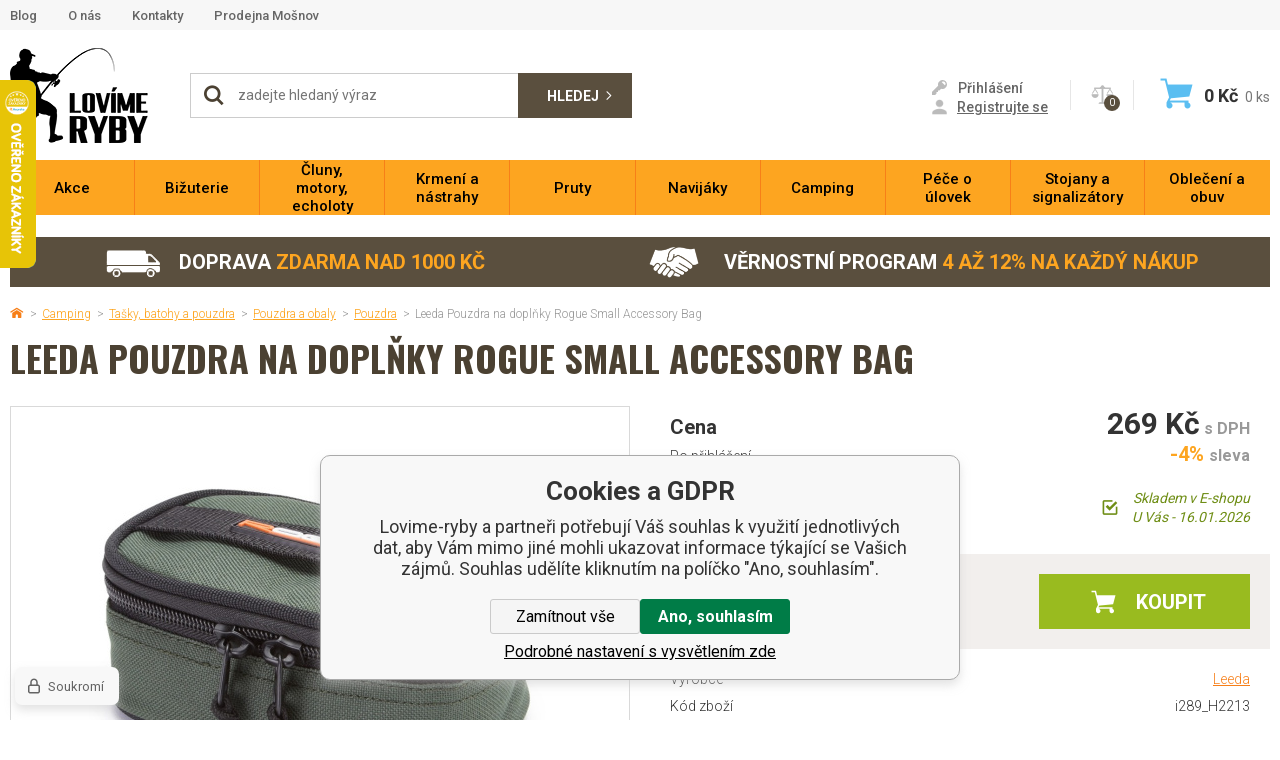

--- FILE ---
content_type: text/html; charset=utf-8
request_url: https://www.cadoxfishing.cz/leeda-pouzdra-na-doplnky-rogue-small-accessory-bag/
body_size: 21705
content:
<!DOCTYPE html><html lang="cs"><head prefix="og: http://ogp.me/ns# fb: http://ogp.me/ns/fb#"><meta name="author" content="Lovime-ryby" data-binargon="{&quot;fce&quot;:&quot;6&quot;, &quot;id&quot;:&quot;1855296&quot;, &quot;menaId&quot;:&quot;1&quot;, &quot;menaName&quot;:&quot;Kč&quot;, &quot;languageCode&quot;:&quot;cs-CZ&quot;, &quot;skindir&quot;:&quot;lovimeryby&quot;, &quot;cmslang&quot;:&quot;1&quot;, &quot;langiso&quot;:&quot;cs&quot;, &quot;skinversion&quot;:1767948054, &quot;zemeProDoruceniISO&quot;:&quot;&quot;}"><meta name="robots" content="noindex, follow"><meta http-equiv="content-type" content="text/html; charset=utf-8"><meta property="og:url" content="https://www.lovime-ryby.cz/leeda-pouzdra-na-doplnky-rogue-small-accessory-bag/"/><meta property="og:site_name" content="https://www.lovime-ryby.cz"/><meta property="og:description" content="Nejmenší pouzdro na doplňky z řady Rogue je ideální pro uskladnění malých věcí, které zůstanou přehledné., Kategorie: Pouzdra na olova"/><meta property="og:title" content="Leeda Pouzdra na doplňky Rogue Small Accessory Bag"/><link rel="alternate" href="https://www.lovime-ryby.cz/leeda-pouzdra-na-doplnky-rogue-small-accessory-bag/" hreflang="cs-CZ" />
  <link rel="image_src" href="https://www.lovime-ryby.cz/imgcache/7/9/pi289-h2213-33728_260_260_251034.jpg" />
  <meta property="og:type" content="product"/>
  <meta property="og:image" content="https://www.lovime-ryby.cz/imgcache/7/9/pi289-h2213-33728_260_260_251034.jpg"/>
 <meta name="description" content="Nejmenší pouzdro na doplňky z řady Rogue je ideální pro uskladnění malých věcí, které zůstanou přehledné., Kategorie: Pouzdra na olova">
<meta name="keywords" content="Leeda Pouzdra na doplňky Rogue Small Accessory Bag">
<meta name="audience" content="all"><meta name="facebook-domain-verification" content="&lt;meta name=&quot;facebook-domain-verification&quot; content=&quot;ivzx8t6djcy4vp77ovivlfv9yhuzz6&quot; /&gt;">
<link rel="canonical" href="https://www.lovime-ryby.cz/leeda-pouzdra-na-doplnky-rogue-small-accessory-bag/"><link rel="alternate" href="https://www.lovime-ryby.cz/publicdoc/rss_atom.xml" type="application/atom+xml" title="Lovíme ryby (https://www.lovime-ryby.cz)" ><link rel="shortcut icon" href="https://www.lovime-ryby.cz/favicon.ico" type="image/x-icon">
			<meta name="viewport" content="width=device-width,initial-scale=1"><title>Leeda Pouzdra na doplňky Rogue Small Accessory Bag - Lovime-ryby</title><link rel="stylesheet" href="/skin/version-1767948054/lovimeryby/css-obecne.css" type="text/css"><link rel="stylesheet" href="https://www.lovime-ryby.cz/skin/lovimeryby/fancybox/jquery.fancybox.css" type="text/css" media="screen"><link href="https://fonts.googleapis.com/css?family=Roboto:300,400,500,700&amp;subset=latin-ext" rel="stylesheet"><link href="https://fonts.googleapis.com/css?family=Oswald:400,700&amp;subset=latin-ext" rel="stylesheet"><!--commonTemplates_head--><script data-binargon="commonDatalayer_old" type="text/javascript">
		
			var dataLayer = dataLayer || [];
		
			dataLayer.push({
				"ecomm_prodid": "1855296","ecomm_parentprodid": "1855296","ecomm_pagetype": "product","ecomm_priceproduct": "222.31","category_name": "2802","product_name": "Leeda Pouzdra na doplnky Rogue Small Accessory Bag",
				"binargon": "vygenerovano pomoci IS BINARGON"
			});
			
      </script><script data-binargon="commonGoogleTagManager">
			(function(w,d,s,l,i){w[l]=w[l]||[];w[l].push({'gtm.start':
			new Date().getTime(),event:'gtm.js'});var f=d.getElementsByTagName(s)[0],
			j=d.createElement(s),dl=l!='dataLayer'?'&l='+l:'';j.async=true;j.src=
			'//www.googletagmanager.com/gtm.js?id='+i+dl;f.parentNode.insertBefore(j,f);
			})(window,document,'script',"dataLayer","GTM-KML2GK7W");
		</script><script data-binargon="commonGTAG (zalozeni gtag dataLayeru - dela se vzdy)">
			window.dataLayer = window.dataLayer || [];
			function gtag(){dataLayer.push(arguments);}
			gtag("js",new Date());
		</script><script data-binargon="commonGTAG (consents default)">
			gtag("consent","default",{
				"functionality_storage":"denied",
				"security_storage":"denied",
				"analytics_storage":"denied",
				"ad_storage":"denied",
				"personalization_storage":"denied",
				"ad_personalization":"denied",
				"ad_user_data":"denied",
				"wait_for_update":500
			});
		</script><script data-binargon="commonGTAG (consents update)">
			gtag("consent","update",{
				"functionality_storage":"denied",
				"security_storage":"denied",
				"analytics_storage":"denied",
				"ad_storage":"denied",
				"personalization_storage":"denied",
				"ad_personalization":"denied",
				"ad_user_data":"denied"
			});
		</script><script data-binargon="commonGTAG (GA4)" async="true" src="https://www.googletagmanager.com/gtag/js?id=G-QBG9SQ7YV5"></script><script data-binargon="commonGTAG (GA4)">
				gtag("config","G-QBG9SQ7YV5",{
					"send_page_view":false
				});
			</script><script data-binargon="commonGTAG (Google Ads)" async="true" src="https://www.googletagmanager.com/gtag/js?id=AW-836219667"></script><script data-binargon="commonGTAG (Google Ads)">
				gtag("config","AW-836219667",{});
			</script><script data-binargon="commonGTAG (data stranky)">
			gtag("set",{
				"currency":"CZK",
				"linker":{
					"domains":["https://www.lovime-ryby.cz/"],
					"decorate_forms": false
				}
			});

			
			gtag("event","page_view",{
				"ecomm_category":"Camping\/Tašky, batohy a pouzdra\/Pouzdra a obaly\/Pouzdra\/Leeda Pouzdra na doplňky Rogue Small Accessory Bag","ecomm_prodid":["i289_H2213"],"ecomm_totalvalue":269,"pagetype":"product","ecomm_pagetype":"product","dynx_prodid":["i289_H2213"],"dynx_totalvalue":269,"dynx_pagetype":"product"
			});

			
				gtag("event","view_item",{
					"items":[{
						"brand":"Leeda",
						"category":"Camping\/Tašky, batohy a pouzdra\/Pouzdra a obaly\/Pouzdra\/Leeda Pouzdra na doplňky Rogue Small Accessory Bag",
						"google_business_vertical":"retail",
						"id":"i289_H2213",
						"list_position":1,
						"name":"Leeda Pouzdra na doplňky Rogue Small Accessory Bag",
						"price":269,
						"quantity":1
					}]
				});
			</script><!--EO commonTemplates_head--></head><body class="cmsBody" data-skin="https://www.lovime-ryby.cz/skin/lovimeryby/"><div class="upper-bar"><div class="container"><div class="upper-bar__inner"><div class="upper-bar__links"><ul class="upper-bar__links-list"><li class="upper-bar__links-item"><a href="https://www.lovime-ryby.cz/aktuality/" title="Blog" class="upper-bar__links-link">Blog</a></li><li class="upper-bar__links-item"><a href="https://www.lovime-ryby.cz/o-nas-1/" title="O nás" class="upper-bar__links-link">O nás</a></li><li class="upper-bar__links-item"><a href="https://www.lovime-ryby.cz/kontakty-1/" title="Kontakty" class="upper-bar__links-link">Kontakty</a></li><li class="upper-bar__links-item"><a href="https://www.lovime-ryby.cz/prodejna-mosnov/" title="Prodejna Mošnov" class="upper-bar__links-link">Prodejna Mošnov</a></li></ul></div></div></div></div><header class="header"><div class="container"><div class="header__inner"><div class="commonBurger" data-commonBurger='{ "comparsion":0, "language":[{"id":1,"zkratka":"cz","selected":true}], "currency":[{"id":1,"zkratka":"Kč","selected":true}], "favorites":{"count":0}, "comparison":{"count":0}, "warrantyClaim":false, "contacts":{ "phone":"+420 733 300 046", "mobil":"+420 733 300 047", "mail":"objednavky@lovimeryby.cz" }, "prihlasen":false }'><div class="commonBurger__icon"></div><div class="commonBurger__iconDescription">menu</div></div><div class="header__logo"><a href="/" class="logo" title="Lovime-ryby">Lovime-ryby</a></div><div class="header__right"><div class="header__search"><div class="search"><div class="search__responsive-icon js-show-search"></div><form class="search__form js-search" method="post" action="https://www.lovime-ryby.cz/hledani/"><input type="hidden" name="send" value="1"><input type="hidden" name="listpos" value="0"><div class="search__form-in"><span class="search__icon"></span><input type="text" name="as_search" id="vyhledavani" value="" placeholder="zadejte hledaný výraz" class="search__input js-search-whisperer" autocomplete="off"><button class="search__button">Hledej</button></div></form><div class="js-whisperer search-whisperer"></div></div></div><div class="header__contact"><a href="tel:+420%20733%20300%20047" class="header__contact__phone ico_footer_phone"><span class="header__contact__phone__tel">+420 733 300 047</span></a><a href="mailto:objednavky@lovimeryby.cz" class="header__contact__mailbox ico_footer_mail">objednavky@lovimeryby.cz</a></div><div class="header__user"><div class="header__user-registration"><div class="header__user-registration__actions"><a href="" data-window=".user-bar" class="header__user-registration__button js-show-fancy"><span class="ico_key"></span><span class="header__user-registration__button__text">Přihlášení</span></a><a class="header__user-registration__link ico_user" href="https://www.lovime-ryby.cz/registrace/"><span class="header__user-registration__link__text">Registrujte se</span></a></div></div></div><div class="header__compare"><a href="https://www.lovime-ryby.cz/porovnani/" title="Porovnání" class="compare"><div class="compare__amount">0</div></a></div><div class="header__cart"><a href="https://www.lovime-ryby.cz/pokladna/?objagree=0&amp;wtemp_krok=1" title="Nákupní košík" class="cart"><div class="cart__icon"></div><div class="cart__price"><span class="js-products-price-with-vat">0</span> Kč</div><div class="cart__count"><span class="js-count-total">0</span><span class="cart__unit"> ks</span></div></a></div></div></div></div><div class="header__menu js-menu"></div></header><nav class="menu menu--fce-6" id="js-menu"><div class="menu__container container"><div class="menu__content"><div class="menu__container-inner"><div class="menu__content-inner"><div class="menu__close js-menu-close"></div><div class="menu__items" id="js-menu-items"><span class="menu__item menu__item--eshop menu__item--first menu__item--submenu-
                                            true js-menu-item
                                    " data-id="-2147483521"><a class="menu__link menu__link--highlighted-false" href="https://www.lovime-ryby.cz/akce-1/" title="Akce" data-id="-2147483521"><span class="menu__link-text">Akce</span></a><div class="cSubmenu" data-id="-2147483521"><div class="cSubmenu__content thin-scrollbar"><div class="cSubmenu__grid"><div class="cSubmenu__grid-item js-submenu-item"><a class="cSubmenu__link-image" href="https://www.lovime-ryby.cz/akce-1/lov-na-dirkach/" title="Lov na dírkách"><img class="cSubmenu__image" src="https://www.lovime-ryby.cz/imgcache/9/2/publicdoc-dirkovy-set-2_115_115_121428.jpg" alt="Lov na dírkách" loading="lazy" width="115" height="115"></a><a class="cSubmenu__link-name" href="https://www.lovime-ryby.cz/akce-1/lov-na-dirkach/" title="Lov na dírkách"><span class="cSubmenu__name">Lov na dírkách</span></a><ul class="cSubmenu__list"><li class="cSubmenu__list-item"><a class="cSubmenu__list-link" href="https://www.lovime-ryby.cz/akce-1/lov-na-dirkach/pruty/" title="Pruty">Pruty</a></li><li class="cSubmenu__list-item"><a class="cSubmenu__list-link" href="https://www.lovime-ryby.cz/akce-1/lov-na-dirkach/nastrahy/" title="Nástrahy">Nástrahy</a></li><li class="cSubmenu__list-item"><a class="cSubmenu__list-link" href="https://www.lovime-ryby.cz/akce-1/lov-na-dirkach/zimni-obleceni/" title="Zimní oblečení">Zimní oblečení</a></li><li class="cSubmenu__list-item"><a class="cSubmenu__list-link" href="https://www.lovime-ryby.cz/akce-1/lov-na-dirkach/ostatni/" title="Ostatní">Ostatní</a></li></ul></div><div class="cSubmenu__grid-item js-submenu-item"><a class="cSubmenu__link-image" href="https://www.lovime-ryby.cz/akce-1/tipy-na-vanocni-darky/" title="Tipy na Vánoční dárky"><img class="cSubmenu__image" src="https://www.lovime-ryby.cz/imgcache/3/9/publicdoc-darek-1_115_115_130405.jpg" alt="Tipy na Vánoční dárky" loading="lazy" width="115" height="115"></a><a class="cSubmenu__link-name" href="https://www.lovime-ryby.cz/akce-1/tipy-na-vanocni-darky/" title="Tipy na Vánoční dárky"><span class="cSubmenu__name">Tipy na Vánoční dárky</span></a><ul class="cSubmenu__list"><li class="cSubmenu__list-item"><a class="cSubmenu__list-link" href="https://www.lovime-ryby.cz/akce-1/tipy-na-vanocni-darky/pro-male-rybare/" title="Pro malé rybáře">Pro malé rybáře</a></li><li class="cSubmenu__list-item"><a class="cSubmenu__list-link" href="https://www.lovime-ryby.cz/akce-1/tipy-na-vanocni-darky/drobne-darky/" title="Drobné dárky">Drobné dárky</a></li><li class="cSubmenu__list-item"><a class="cSubmenu__list-link" href="https://www.lovime-ryby.cz/akce-1/tipy-na-vanocni-darky/pro-nenarocne/" title="Pro nenáročné">Pro nenáročné</a></li><li class="cSubmenu__list-item"><a class="cSubmenu__list-link" href="https://www.lovime-ryby.cz/akce-1/tipy-na-vanocni-darky/zlata-stredni-cesta/" title="Zlatá střední cesta">Zlatá střední cesta</a></li><li class="cSubmenu__list-item"><a class="cSubmenu__list-link" href="https://www.lovime-ryby.cz/akce-1/tipy-na-vanocni-darky/pro-narocne/" title="Pro náročné">Pro náročné</a></li></ul></div><div class="cSubmenu__grid-item js-submenu-item"><a class="cSubmenu__link-image" href="https://www.lovime-ryby.cz/akce-1/1-1-sety/" title="1+1 sety"><img class="cSubmenu__image" src="https://www.lovime-ryby.cz/imgcache/5/a/publicdoc-1-1_115_115_149907.jpg" alt="1+1 sety" loading="lazy" width="115" height="115"></a><a class="cSubmenu__link-name" href="https://www.lovime-ryby.cz/akce-1/1-1-sety/" title="1+1 sety"><span class="cSubmenu__name">1+1 sety</span></a></div><div class="cSubmenu__grid-item js-submenu-item"><a class="cSubmenu__link-image" href="https://www.lovime-ryby.cz/akce-1/akcni-sety/" title="Akční sety"><img class="cSubmenu__image" src="https://www.lovime-ryby.cz/imgcache/c/1/publicdoc-akcni-set_115_115_158265.jpg" alt="Akční sety" loading="lazy" width="115" height="115"></a><a class="cSubmenu__link-name" href="https://www.lovime-ryby.cz/akce-1/akcni-sety/" title="Akční sety"><span class="cSubmenu__name">Akční sety</span></a></div><div class="cSubmenu__grid-item js-submenu-item"><a class="cSubmenu__link-image" href="https://www.lovime-ryby.cz/akce-1/vyprodej-a-akce/" title="Výprodej a akce"><img class="cSubmenu__image" src="https://www.lovime-ryby.cz/imgcache/1/c/publicdoc-vyprodej-10_115_115_12162.jpg" alt="Výprodej a akce" loading="lazy" width="115" height="115"></a><a class="cSubmenu__link-name" href="https://www.lovime-ryby.cz/akce-1/vyprodej-a-akce/" title="Výprodej a akce"><span class="cSubmenu__name">Výprodej a akce</span></a><ul class="cSubmenu__list"><li class="cSubmenu__list-item"><a class="cSubmenu__list-link" href="https://www.lovime-ryby.cz/akce-1/vyprodej-a-akce/krmeni/" title="Krmení">Krmení</a></li><li class="cSubmenu__list-item"><a class="cSubmenu__list-link" href="https://www.lovime-ryby.cz/akce-1/vyprodej-a-akce/vlaceci-nastrahy/" title="Vláčecí nástrahy">Vláčecí nástrahy</a></li><li class="cSubmenu__list-item"><a class="cSubmenu__list-link" href="https://www.lovime-ryby.cz/akce-1/vyprodej-a-akce/bizuterie/" title="Bižuterie">Bižuterie</a></li><li class="cSubmenu__list-item"><a class="cSubmenu__list-link" href="https://www.lovime-ryby.cz/akce-1/vyprodej-a-akce/obleceni/" title="Oblečení">Oblečení</a></li><li class="cSubmenu__list-item"><a class="cSubmenu__list-link" href="https://www.lovime-ryby.cz/akce-1/vyprodej-a-akce/pruty/" title="Pruty">Pruty</a></li><li class="cSubmenu__list-item"><a class="cSubmenu__list-link" href="https://www.lovime-ryby.cz/akce-1/vyprodej-a-akce/navijaky/" title="Navijáky">Navijáky</a></li></ul><a class="cSubmenu__all" href="https://www.lovime-ryby.cz/akce-1/vyprodej-a-akce/" title="Výprodej a akce">Více</a></div><div class="cSubmenu__grid-item js-submenu-item"><a class="cSubmenu__link-image" href="https://www.lovime-ryby.cz/akce-1/darkove-poukazy/" title="Dárkové poukazy"><img class="cSubmenu__image" src="https://www.lovime-ryby.cz/imgcache/4/e/publicdoc-1000-poukaz-1_115_115_47743.jpg" alt="Dárkové poukazy" loading="lazy" width="115" height="115"></a><a class="cSubmenu__link-name" href="https://www.lovime-ryby.cz/akce-1/darkove-poukazy/" title="Dárkové poukazy"><span class="cSubmenu__name">Dárkové poukazy</span></a><ul class="cSubmenu__list"><li class="cSubmenu__list-item"><a class="cSubmenu__list-link" href="https://www.lovime-ryby.cz/akce-1/darkove-poukazy/darkove-poukazy-e-shop/" title="Dárkové poukazy E-shop">Dárkové poukazy E-shop</a></li><li class="cSubmenu__list-item"><a class="cSubmenu__list-link" href="https://www.lovime-ryby.cz/akce-1/darkove-poukazy/darkove-poukazy-prodejna/" title="Dárkové poukazy Prodejna">Dárkové poukazy Prodejna</a></li></ul></div><div class="cSubmenu__grid-item js-submenu-item"><a class="cSubmenu__link-image" href="https://www.lovime-ryby.cz/akce-1/darky-k-objednavkam/" title="Dárky k objednávkám"><img class="cSubmenu__image" src="https://www.lovime-ryby.cz/imgcache/a/5/publicdoc-darek-darek_115_115_82602.jpg" alt="Dárky k objednávkám" loading="lazy" width="115" height="115"></a><a class="cSubmenu__link-name" href="https://www.lovime-ryby.cz/akce-1/darky-k-objednavkam/" title="Dárky k objednávkám"><span class="cSubmenu__name">Dárky k objednávkám</span></a><ul class="cSubmenu__list"><li class="cSubmenu__list-item"><a class="cSubmenu__list-link" href="https://www.lovime-ryby.cz/akce-1/darky-k-objednavkam/darek-nad-5-000kc/" title="Dárek nad 5 000Kč">Dárek nad 5 000Kč</a></li><li class="cSubmenu__list-item"><a class="cSubmenu__list-link" href="https://www.lovime-ryby.cz/akce-1/darky-k-objednavkam/darek-nad-10-000kc/" title="Dárek nad 10 000Kč">Dárek nad 10 000Kč</a></li><li class="cSubmenu__list-item"><a class="cSubmenu__list-link" href="https://www.lovime-ryby.cz/akce-1/darky-k-objednavkam/darek-nad-15-000kc/" title="Dárek nad 15 000Kč">Dárek nad 15 000Kč</a></li></ul></div><div class="cSubmenu__grid-item js-submenu-item"><a class="cSubmenu__link-image" href="https://www.lovime-ryby.cz/akce-1/fox-kaprarina/" title="FOX Kaprařina"><img class="cSubmenu__image" src="https://www.lovime-ryby.cz/imgcache/f/d/publicdoc-fox_115_115_29220.jpg" alt="FOX Kaprařina" loading="lazy" width="115" height="115"></a><a class="cSubmenu__link-name" href="https://www.lovime-ryby.cz/akce-1/fox-kaprarina/" title="FOX Kaprařina"><span class="cSubmenu__name">FOX Kaprařina</span></a><ul class="cSubmenu__list"><li class="cSubmenu__list-item"><a class="cSubmenu__list-link" href="https://www.lovime-ryby.cz/akce-1/fox-kaprarina/navijaky/" title="Navijáky">Navijáky</a></li><li class="cSubmenu__list-item"><a class="cSubmenu__list-link" href="https://www.lovime-ryby.cz/akce-1/fox-kaprarina/pruty/" title="Pruty">Pruty</a></li><li class="cSubmenu__list-item"><a class="cSubmenu__list-link" href="https://www.lovime-ryby.cz/akce-1/fox-kaprarina/bizuterie/" title="Bižuterie">Bižuterie</a></li><li class="cSubmenu__list-item"><a class="cSubmenu__list-link" href="https://www.lovime-ryby.cz/akce-1/fox-kaprarina/camping/" title="Camping">Camping</a></li><li class="cSubmenu__list-item"><a class="cSubmenu__list-link" href="https://www.lovime-ryby.cz/akce-1/fox-kaprarina/obleceni/" title="Oblečení">Oblečení</a></li><li class="cSubmenu__list-item"><a class="cSubmenu__list-link" href="https://www.lovime-ryby.cz/akce-1/fox-kaprarina/ostatni-z-kaprariny/" title="Ostatní z kaprařiny">Ostatní z kaprařiny</a></li></ul></div><div class="cSubmenu__grid-item js-submenu-item"><a class="cSubmenu__link-image" href="https://www.lovime-ryby.cz/akce-1/muskarina/" title="Muškařina"><img class="cSubmenu__image" src="https://www.lovime-ryby.cz/imgcache/4/4/publicdoc-muskarina_115_115_277960.jpg" alt="Muškařina" loading="lazy" width="115" height="115"></a><a class="cSubmenu__link-name" href="https://www.lovime-ryby.cz/akce-1/muskarina/" title="Muškařina"><span class="cSubmenu__name">Muškařina</span></a><ul class="cSubmenu__list"><li class="cSubmenu__list-item"><a class="cSubmenu__list-link" href="https://www.lovime-ryby.cz/akce-1/muskarina/pruty/" title="Pruty">Pruty</a></li><li class="cSubmenu__list-item"><a class="cSubmenu__list-link" href="https://www.lovime-ryby.cz/akce-1/muskarina/navijaky/" title="Navijáky">Navijáky</a></li><li class="cSubmenu__list-item"><a class="cSubmenu__list-link" href="https://www.lovime-ryby.cz/akce-1/muskarina/snury/" title="Šňůry">Šňůry</a></li><li class="cSubmenu__list-item"><a class="cSubmenu__list-link" href="https://www.lovime-ryby.cz/akce-1/muskarina/bizuterie/" title="Bižuterie">Bižuterie</a></li><li class="cSubmenu__list-item"><a class="cSubmenu__list-link" href="https://www.lovime-ryby.cz/akce-1/muskarina/prsacky-a-brodaky/" title="Prsačky a broďáky">Prsačky a broďáky</a></li><li class="cSubmenu__list-item"><a class="cSubmenu__list-link" href="https://www.lovime-ryby.cz/akce-1/muskarina/podberaky/" title="Podběráky">Podběráky</a></li></ul><a class="cSubmenu__all" href="https://www.lovime-ryby.cz/akce-1/muskarina/" title="Muškařina">Více</a></div></div></div></div></span><span class="menu__item menu__item--eshop menu__item--submenu-
                                            true js-menu-item
                                    " data-id="-2147483520"><a class="menu__link menu__link--highlighted-false" href="https://www.lovime-ryby.cz/bizuterie/" title="Bižuterie" data-id="-2147483520"><span class="menu__link-text">Bižuterie</span></a><div class="cSubmenu" data-id="-2147483520"><div class="cSubmenu__content thin-scrollbar"><div class="cSubmenu__grid"><div class="cSubmenu__grid-item js-submenu-item"><a class="cSubmenu__link-image" href="https://www.lovime-ryby.cz/bizuterie/drobna-bizuterie/" title="Drobná bižuterie"><img class="cSubmenu__image" src="https://www.lovime-ryby.cz/imgcache/6/7/publicdoc-b-obratlik-1_115_115_122784.jpg" alt="Drobná bižuterie" loading="lazy" width="115" height="115"></a><a class="cSubmenu__link-name" href="https://www.lovime-ryby.cz/bizuterie/drobna-bizuterie/" title="Drobná bižuterie"><span class="cSubmenu__name">Drobná bižuterie</span></a><ul class="cSubmenu__list"><li class="cSubmenu__list-item"><a class="cSubmenu__list-link" href="https://www.lovime-ryby.cz/bizuterie/drobna-bizuterie/crimpy/" title="Crimpy">Crimpy</a></li><li class="cSubmenu__list-item"><a class="cSubmenu__list-link" href="https://www.lovime-ryby.cz/bizuterie/drobna-bizuterie/hadicky/" title="Hadičky">Hadičky</a></li><li class="cSubmenu__list-item"><a class="cSubmenu__list-link" href="https://www.lovime-ryby.cz/bizuterie/drobna-bizuterie/chrastitka/" title="Chrastítka">Chrastítka</a></li><li class="cSubmenu__list-item"><a class="cSubmenu__list-link" href="https://www.lovime-ryby.cz/bizuterie/drobna-bizuterie/karabinky/" title="Karabinky">Karabinky</a></li><li class="cSubmenu__list-item"><a class="cSubmenu__list-link" href="https://www.lovime-ryby.cz/bizuterie/drobna-bizuterie/krouzky/" title="Kroužky">Kroužky</a></li><li class="cSubmenu__list-item"><a class="cSubmenu__list-link" href="https://www.lovime-ryby.cz/bizuterie/drobna-bizuterie/hotove-navazce-a-montaze/" title="Hotové návazce a montáže">Hotové návazce a montáže</a></li></ul><a class="cSubmenu__all" href="https://www.lovime-ryby.cz/bizuterie/drobna-bizuterie/" title="Drobná bižuterie">Více</a></div><div class="cSubmenu__grid-item js-submenu-item"><a class="cSubmenu__link-image" href="https://www.lovime-ryby.cz/bizuterie/hacky/" title="Háčky"><img class="cSubmenu__image" src="https://www.lovime-ryby.cz/imgcache/d/6/publicdoc-hacek-bez-protihrotu-6_115_115_66627.jpg" alt="Háčky" loading="lazy" width="115" height="115"></a><a class="cSubmenu__link-name" href="https://www.lovime-ryby.cz/bizuterie/hacky/" title="Háčky"><span class="cSubmenu__name">Háčky</span></a><ul class="cSubmenu__list"><li class="cSubmenu__list-item"><a class="cSubmenu__list-link" href="https://www.lovime-ryby.cz/bizuterie/hacky/hacky-s-ockem/" title="Háčky s očkem">Háčky s očkem</a></li><li class="cSubmenu__list-item"><a class="cSubmenu__list-link" href="https://www.lovime-ryby.cz/bizuterie/hacky/hacky-s-lopatkou/" title="Háčky s lopatkou">Háčky s lopatkou</a></li><li class="cSubmenu__list-item"><a class="cSubmenu__list-link" href="https://www.lovime-ryby.cz/bizuterie/hacky/hacky-bez-protihrotu/" title="Háčky bez protihrotu">Háčky bez protihrotu</a></li><li class="cSubmenu__list-item"><a class="cSubmenu__list-link" href="https://www.lovime-ryby.cz/bizuterie/hacky/dvojhacky-a-trojhacky/" title="Dvojháčky a trojháčky">Dvojháčky a trojháčky</a></li></ul></div><div class="cSubmenu__grid-item js-submenu-item"><a class="cSubmenu__link-image" href="https://www.lovime-ryby.cz/bizuterie/jehly-a-vrtacky/" title="Jehly a vrtáčky"><img class="cSubmenu__image" src="https://www.lovime-ryby.cz/imgcache/a/c/publicdoc-jehla-4_115_115_109509.jpg" alt="Jehly a vrtáčky" loading="lazy" width="115" height="115"></a><a class="cSubmenu__link-name" href="https://www.lovime-ryby.cz/bizuterie/jehly-a-vrtacky/" title="Jehly a vrtáčky"><span class="cSubmenu__name">Jehly a vrtáčky</span></a><ul class="cSubmenu__list"><li class="cSubmenu__list-item"><a class="cSubmenu__list-link" href="https://www.lovime-ryby.cz/bizuterie/jehly-a-vrtacky/jehly/" title="Jehly">Jehly</a></li><li class="cSubmenu__list-item"><a class="cSubmenu__list-link" href="https://www.lovime-ryby.cz/bizuterie/jehly-a-vrtacky/sady/" title="Sady">Sady</a></li><li class="cSubmenu__list-item"><a class="cSubmenu__list-link" href="https://www.lovime-ryby.cz/bizuterie/jehly-a-vrtacky/vrtacky/" title="Vrtáčky">Vrtáčky</a></li></ul></div><div class="cSubmenu__grid-item js-submenu-item"><a class="cSubmenu__link-image" href="https://www.lovime-ryby.cz/bizuterie/krmitka/" title="Krmítka"><img class="cSubmenu__image" src="https://www.lovime-ryby.cz/imgcache/3/5/publicdoc-krmitko-1_115_115_81360.jpg" alt="Krmítka" loading="lazy" width="115" height="115"></a><a class="cSubmenu__link-name" href="https://www.lovime-ryby.cz/bizuterie/krmitka/" title="Krmítka"><span class="cSubmenu__name">Krmítka</span></a><ul class="cSubmenu__list"><li class="cSubmenu__list-item"><a class="cSubmenu__list-link" href="https://www.lovime-ryby.cz/bizuterie/krmitka/koncova-krmitka/" title="Koncová krmítka">Koncová krmítka</a></li><li class="cSubmenu__list-item"><a class="cSubmenu__list-link" href="https://www.lovime-ryby.cz/bizuterie/krmitka/prubezna-krmitka/" title="Průběžná krmítka">Průběžná krmítka</a></li><li class="cSubmenu__list-item"><a class="cSubmenu__list-link" href="https://www.lovime-ryby.cz/bizuterie/krmitka/methodova-krmitka/" title="Methodová krmítka">Methodová krmítka</a></li><li class="cSubmenu__list-item"><a class="cSubmenu__list-link" href="https://www.lovime-ryby.cz/bizuterie/krmitka/formicky-na-method/" title="Formičky na method">Formičky na method</a></li></ul></div><div class="cSubmenu__grid-item js-submenu-item"><a class="cSubmenu__link-image" href="https://www.lovime-ryby.cz/bizuterie/olova-zateze/" title="Olova, zátěže"><img class="cSubmenu__image" src="https://www.lovime-ryby.cz/imgcache/a/0/publicdoc-olova-3_115_115_173090.jpg" alt="Olova, zátěže" loading="lazy" width="115" height="115"></a><a class="cSubmenu__link-name" href="https://www.lovime-ryby.cz/bizuterie/olova-zateze/" title="Olova, zátěže"><span class="cSubmenu__name">Olova, zátěže</span></a><ul class="cSubmenu__list"><li class="cSubmenu__list-item"><a class="cSubmenu__list-link" href="https://www.lovime-ryby.cz/bizuterie/olova-zateze/koncova-olova/" title="Koncová olova">Koncová olova</a></li><li class="cSubmenu__list-item"><a class="cSubmenu__list-link" href="https://www.lovime-ryby.cz/bizuterie/olova-zateze/prubezna-olova/" title="Průběžná olova">Průběžná olova</a></li><li class="cSubmenu__list-item"><a class="cSubmenu__list-link" href="https://www.lovime-ryby.cz/bizuterie/olova-zateze/broky-vyvazovaci-oluvka/" title="Broky, vyvažovací olůvka">Broky, vyvažovací olůvka</a></li><li class="cSubmenu__list-item"><a class="cSubmenu__list-link" href="https://www.lovime-ryby.cz/bizuterie/olova-zateze/back-leady/" title="Back leady">Back leady</a></li><li class="cSubmenu__list-item"><a class="cSubmenu__list-link" href="https://www.lovime-ryby.cz/bizuterie/olova-zateze/ostatni-zateze/" title="Ostatní zátěže">Ostatní zátěže</a></li><li class="cSubmenu__list-item"><a class="cSubmenu__list-link" href="https://www.lovime-ryby.cz/bizuterie/olova-zateze/plasticka-olova/" title="Plastická olova">Plastická olova</a></li></ul></div><div class="cSubmenu__grid-item js-submenu-item"><a class="cSubmenu__link-image" href="https://www.lovime-ryby.cz/bizuterie/pva-program/" title="PVA program"><img class="cSubmenu__image" src="https://www.lovime-ryby.cz/imgcache/f/6/publicdoc-pva-1_115_115_241002.jpg" alt="PVA program" loading="lazy" width="115" height="115"></a><a class="cSubmenu__link-name" href="https://www.lovime-ryby.cz/bizuterie/pva-program/" title="PVA program"><span class="cSubmenu__name">PVA program</span></a><ul class="cSubmenu__list"><li class="cSubmenu__list-item"><a class="cSubmenu__list-link" href="https://www.lovime-ryby.cz/bizuterie/pva-program/pva-nite-a-pasky/" title="PVA nitě a pásky">PVA nitě a pásky</a></li><li class="cSubmenu__list-item"><a class="cSubmenu__list-link" href="https://www.lovime-ryby.cz/bizuterie/pva-program/pva-puncochy/" title="PVA punčochy">PVA punčochy</a></li><li class="cSubmenu__list-item"><a class="cSubmenu__list-link" href="https://www.lovime-ryby.cz/bizuterie/pva-program/pva-sacky/" title="PVA sáčky">PVA sáčky</a></li></ul></div><div class="cSubmenu__grid-item js-submenu-item"><a class="cSubmenu__link-image" href="https://www.lovime-ryby.cz/bizuterie/rybarske-nastroje/" title="Rybářské nástroje"><img class="cSubmenu__image" src="https://www.lovime-ryby.cz/imgcache/9/4/publicdoc-nuzky-3_115_115_131751.jpg" alt="Rybářské nástroje" loading="lazy" width="115" height="115"></a><a class="cSubmenu__link-name" href="https://www.lovime-ryby.cz/bizuterie/rybarske-nastroje/" title="Rybářské nástroje"><span class="cSubmenu__name">Rybářské nástroje</span></a><ul class="cSubmenu__list"><li class="cSubmenu__list-item"><a class="cSubmenu__list-link" href="https://www.lovime-ryby.cz/bizuterie/rybarske-nastroje/brousky/" title="Brousky">Brousky</a></li><li class="cSubmenu__list-item"><a class="cSubmenu__list-link" href="https://www.lovime-ryby.cz/bizuterie/rybarske-nastroje/gafy-a-vylovovaci-kleste/" title="Gafy a vylovovací kleště">Gafy a vylovovací kleště</a></li><li class="cSubmenu__list-item"><a class="cSubmenu__list-link" href="https://www.lovime-ryby.cz/bizuterie/rybarske-nastroje/joja-a-magneticke-drzaky/" title="Joja a magnetické držáky">Joja a magnetické držáky</a></li><li class="cSubmenu__list-item"><a class="cSubmenu__list-link" href="https://www.lovime-ryby.cz/bizuterie/rybarske-nastroje/kleste/" title="Kleště">Kleště</a></li><li class="cSubmenu__list-item"><a class="cSubmenu__list-link" href="https://www.lovime-ryby.cz/bizuterie/rybarske-nastroje/navlekace-a-protahovaci-struny/" title="Navlékače a protahovací struny">Navlékače a protahovací struny</a></li><li class="cSubmenu__list-item"><a class="cSubmenu__list-link" href="https://www.lovime-ryby.cz/bizuterie/rybarske-nastroje/noze/" title="Nože">Nože</a></li></ul><a class="cSubmenu__all" href="https://www.lovime-ryby.cz/bizuterie/rybarske-nastroje/" title="Rybářské nástroje">Více</a></div><div class="cSubmenu__grid-item js-submenu-item"><a class="cSubmenu__link-image" href="https://www.lovime-ryby.cz/bizuterie/vlasce-snury-a-pletenky/" title="Vlasce, šňůry a pletenky"><img class="cSubmenu__image" src="https://www.lovime-ryby.cz/imgcache/4/1/publicdoc-vlasec-9_115_115_237416.jpg" alt="Vlasce, šňůry a pletenky" loading="lazy" width="115" height="115"></a><a class="cSubmenu__link-name" href="https://www.lovime-ryby.cz/bizuterie/vlasce-snury-a-pletenky/" title="Vlasce, šňůry a pletenky"><span class="cSubmenu__name">Vlasce, šňůry a pletenky</span></a><ul class="cSubmenu__list"><li class="cSubmenu__list-item"><a class="cSubmenu__list-link" href="https://www.lovime-ryby.cz/bizuterie/vlasce-snury-a-pletenky/vlasce/" title="Vlasce">Vlasce</a></li><li class="cSubmenu__list-item"><a class="cSubmenu__list-link" href="https://www.lovime-ryby.cz/bizuterie/vlasce-snury-a-pletenky/muskarske-snury/" title="Muškařské šňůry">Muškařské šňůry</a></li><li class="cSubmenu__list-item"><a class="cSubmenu__list-link" href="https://www.lovime-ryby.cz/bizuterie/vlasce-snury-a-pletenky/navazcove-snury/" title="Návazcové šňůry">Návazcové šňůry</a></li><li class="cSubmenu__list-item"><a class="cSubmenu__list-link" href="https://www.lovime-ryby.cz/bizuterie/vlasce-snury-a-pletenky/navazcove-vlasce-a-fluocarbony/" title="Návazcové vlasce a fluocarbony">Návazcové vlasce a fluocarbony</a></li><li class="cSubmenu__list-item"><a class="cSubmenu__list-link" href="https://www.lovime-ryby.cz/bizuterie/vlasce-snury-a-pletenky/spletane-snury/" title="Splétané šňůry">Splétané šňůry</a></li><li class="cSubmenu__list-item"><a class="cSubmenu__list-link" href="https://www.lovime-ryby.cz/bizuterie/vlasce-snury-a-pletenky/amortizery-feederove-gumy/" title="Amortizéry, feederové gumy">Amortizéry, feederové gumy</a></li></ul></div><div class="cSubmenu__grid-item js-submenu-item"><a class="cSubmenu__link-image" href="https://www.lovime-ryby.cz/bizuterie/muskarina/" title="Muškařina"><img class="cSubmenu__image" src="https://www.lovime-ryby.cz/imgcache/8/3/publicdoc-muskarina-bizuterie_115_115_265920.jpg" alt="Muškařina" loading="lazy" width="115" height="115"></a><a class="cSubmenu__link-name" href="https://www.lovime-ryby.cz/bizuterie/muskarina/" title="Muškařina"><span class="cSubmenu__name">Muškařina</span></a><ul class="cSubmenu__list"><li class="cSubmenu__list-item"><a class="cSubmenu__list-link" href="https://www.lovime-ryby.cz/bizuterie/muskarina/bizuterie/" title="Bižuterie">Bižuterie</a></li><li class="cSubmenu__list-item"><a class="cSubmenu__list-link" href="https://www.lovime-ryby.cz/bizuterie/muskarina/fluorocarbon-a-vlasec/" title="Fluorocarbon a vlasec">Fluorocarbon a vlasec</a></li><li class="cSubmenu__list-item"><a class="cSubmenu__list-link" href="https://www.lovime-ryby.cz/bizuterie/muskarina/hacky/" title="Háčky">Háčky</a></li><li class="cSubmenu__list-item"><a class="cSubmenu__list-link" href="https://www.lovime-ryby.cz/bizuterie/muskarina/krabicky/" title="Krabičky">Krabičky</a></li><li class="cSubmenu__list-item"><a class="cSubmenu__list-link" href="https://www.lovime-ryby.cz/bizuterie/muskarina/snury/" title="Šňůry">Šňůry</a></li><li class="cSubmenu__list-item"><a class="cSubmenu__list-link" href="https://www.lovime-ryby.cz/bizuterie/muskarina/navazce/" title="Návazce">Návazce</a></li></ul><a class="cSubmenu__all" href="https://www.lovime-ryby.cz/bizuterie/muskarina/" title="Muškařina">Více</a></div></div></div></div></span><span class="menu__item menu__item--eshop menu__item--submenu-
                                            true js-menu-item
                                    " data-id="-2147483519"><a class="menu__link menu__link--highlighted-false" href="https://www.lovime-ryby.cz/cluny-motory-echoloty/" title="Čluny, motory, echoloty" data-id="-2147483519"><span class="menu__link-text">Čluny, motory, echoloty</span></a><div class="cSubmenu" data-id="-2147483519"><div class="cSubmenu__content thin-scrollbar"><div class="cSubmenu__grid"><div class="cSubmenu__grid-item js-submenu-item"><a class="cSubmenu__link-image" href="https://www.lovime-ryby.cz/cluny-motory-echoloty/belly-boaty/" title="Belly boaty"><img class="cSubmenu__image" src="https://www.lovime-ryby.cz/imgcache/d/1/publicdoc-belly-boat-2_115_115_220120.jpg" alt="Belly boaty" loading="lazy" width="115" height="115"></a><a class="cSubmenu__link-name" href="https://www.lovime-ryby.cz/cluny-motory-echoloty/belly-boaty/" title="Belly boaty"><span class="cSubmenu__name">Belly boaty</span></a></div><div class="cSubmenu__grid-item js-submenu-item"><a class="cSubmenu__link-image" href="https://www.lovime-ryby.cz/cluny-motory-echoloty/echoloty/" title="Echoloty"><img class="cSubmenu__image" src="https://www.lovime-ryby.cz/imgcache/7/a/publicdoc-echoloty-2_115_115_271278.jpg" alt="Echoloty" loading="lazy" width="115" height="115"></a><a class="cSubmenu__link-name" href="https://www.lovime-ryby.cz/cluny-motory-echoloty/echoloty/" title="Echoloty"><span class="cSubmenu__name">Echoloty</span></a><ul class="cSubmenu__list"><li class="cSubmenu__list-item"><a class="cSubmenu__list-link" href="https://www.lovime-ryby.cz/cluny-motory-echoloty/echoloty/echoloty-na-cluny-lode/" title="Echoloty na čluny/lodě">Echoloty na čluny/lodě</a></li><li class="cSubmenu__list-item"><a class="cSubmenu__list-link" href="https://www.lovime-ryby.cz/cluny-motory-echoloty/echoloty/nahazovaci-echoloty/" title="Nahazovací echoloty">Nahazovací echoloty</a></li><li class="cSubmenu__list-item"><a class="cSubmenu__list-link" href="https://www.lovime-ryby.cz/cluny-motory-echoloty/echoloty/doplnky-a-prislusenstvi/" title="Doplňky a příslušenství">Doplňky a příslušenství</a></li></ul></div><div class="cSubmenu__grid-item js-submenu-item"><a class="cSubmenu__link-image" href="https://www.lovime-ryby.cz/cluny-motory-echoloty/elektromotory/" title="Elektromotory"><img class="cSubmenu__image" src="https://www.lovime-ryby.cz/imgcache/7/9/publicdoc-elektromotry-1_115_115_164931.jpg" alt="Elektromotory" loading="lazy" width="115" height="115"></a><a class="cSubmenu__link-name" href="https://www.lovime-ryby.cz/cluny-motory-echoloty/elektromotory/" title="Elektromotory"><span class="cSubmenu__name">Elektromotory</span></a></div><div class="cSubmenu__grid-item js-submenu-item"><a class="cSubmenu__link-image" href="https://www.lovime-ryby.cz/cluny-motory-echoloty/nafukovaci-cluny/" title="Nafukovací čluny"><img class="cSubmenu__image" src="https://www.lovime-ryby.cz/imgcache/b/d/publicdoc-cluny-1_115_115_157971.jpg" alt="Nafukovací čluny" loading="lazy" width="115" height="115"></a><a class="cSubmenu__link-name" href="https://www.lovime-ryby.cz/cluny-motory-echoloty/nafukovaci-cluny/" title="Nafukovací čluny"><span class="cSubmenu__name">Nafukovací čluny</span></a></div><div class="cSubmenu__grid-item js-submenu-item"><a class="cSubmenu__link-image" href="https://www.lovime-ryby.cz/cluny-motory-echoloty/prislusenstvi/" title="Příslušenství"><img class="cSubmenu__image" src="https://www.lovime-ryby.cz/imgcache/0/8/publicdoc-prislusenstvi-cluny_115_115_244192.jpg" alt="Příslušenství" loading="lazy" width="115" height="115"></a><a class="cSubmenu__link-name" href="https://www.lovime-ryby.cz/cluny-motory-echoloty/prislusenstvi/" title="Příslušenství"><span class="cSubmenu__name">Příslušenství</span></a><ul class="cSubmenu__list"><li class="cSubmenu__list-item"><a class="cSubmenu__list-link" href="https://www.lovime-ryby.cz/cluny-motory-echoloty/prislusenstvi/baterie-a-nabijecky-k-elektromotorum/" title="Baterie a nabíječky k elektromotorům">Baterie a nabíječky k elektromotorům</a></li><li class="cSubmenu__list-item"><a class="cSubmenu__list-link" href="https://www.lovime-ryby.cz/cluny-motory-echoloty/prislusenstvi/ostatni-prislusenstvi/" title="Ostatní příslušenství">Ostatní příslušenství</a></li></ul></div></div></div></div></span><span class="menu__item menu__item--eshop menu__item--submenu-
                                            true js-menu-item
                                    " data-id="-2147483518"><a class="menu__link menu__link--highlighted-false" href="https://www.lovime-ryby.cz/krmeni-a-nastrahy/" title="Krmení a nástrahy" data-id="-2147483518"><span class="menu__link-text">Krmení a nástrahy</span></a><div class="cSubmenu" data-id="-2147483518"><div class="cSubmenu__content thin-scrollbar"><div class="cSubmenu__grid"><div class="cSubmenu__grid-item js-submenu-item"><a class="cSubmenu__link-image" href="https://www.lovime-ryby.cz/krmeni-a-nastrahy/krmitkove-smesi/" title="Krmítkové směsi"><img class="cSubmenu__image" src="https://www.lovime-ryby.cz/imgcache/2/6/publicdoc-krmitkove-smesi-2_115_115_302871.jpg" alt="Krmítkové směsi" loading="lazy" width="115" height="115"></a><a class="cSubmenu__link-name" href="https://www.lovime-ryby.cz/krmeni-a-nastrahy/krmitkove-smesi/" title="Krmítkové směsi"><span class="cSubmenu__name">Krmítkové směsi</span></a></div><div class="cSubmenu__grid-item js-submenu-item"><a class="cSubmenu__link-image" href="https://www.lovime-ryby.cz/krmeni-a-nastrahy/method-mixy/" title="Method mixy"><img class="cSubmenu__image" src="https://www.lovime-ryby.cz/imgcache/2/0/publicdoc-method-mixy_115_115_330291.jpg" alt="Method mixy" loading="lazy" width="115" height="115"></a><a class="cSubmenu__link-name" href="https://www.lovime-ryby.cz/krmeni-a-nastrahy/method-mixy/" title="Method mixy"><span class="cSubmenu__name">Method mixy</span></a></div><div class="cSubmenu__grid-item js-submenu-item"><a class="cSubmenu__link-image" href="https://www.lovime-ryby.cz/krmeni-a-nastrahy/nastrahy-na-amury/" title="Nástrahy na amury"><img class="cSubmenu__image" src="https://www.lovime-ryby.cz/imgcache/8/5/publicdoc-nastrahy-na-amury_115_115_503760.jpg" alt="Nástrahy na amury" loading="lazy" width="115" height="115"></a><a class="cSubmenu__link-name" href="https://www.lovime-ryby.cz/krmeni-a-nastrahy/nastrahy-na-amury/" title="Nástrahy na amury"><span class="cSubmenu__name">Nástrahy na amury</span></a></div><div class="cSubmenu__grid-item js-submenu-item"><a class="cSubmenu__link-image" href="https://www.lovime-ryby.cz/krmeni-a-nastrahy/navazce-na-more/" title="Návazce na moře"><img class="cSubmenu__image" src="https://www.lovime-ryby.cz/imgcache/6/9/publicdoc-navazce-na-more_115_115_181184.jpg" alt="Návazce na moře" loading="lazy" width="115" height="115"></a><a class="cSubmenu__link-name" href="https://www.lovime-ryby.cz/krmeni-a-nastrahy/navazce-na-more/" title="Návazce na moře"><span class="cSubmenu__name">Návazce na moře</span></a></div><div class="cSubmenu__grid-item js-submenu-item"><a class="cSubmenu__link-image" href="https://www.lovime-ryby.cz/krmeni-a-nastrahy/partikly-partiklove-nastrahy/" title="Partikly, partiklové nástrahy"><img class="cSubmenu__image" src="https://www.lovime-ryby.cz/imgcache/0/d/publicdoc-partikl-novy_115_115_364943.jpg" alt="Partikly, partiklové nástrahy" loading="lazy" width="115" height="115"></a><a class="cSubmenu__link-name" href="https://www.lovime-ryby.cz/krmeni-a-nastrahy/partikly-partiklove-nastrahy/" title="Partikly, partiklové nástrahy"><span class="cSubmenu__name">Partikly, partiklové nástrahy</span></a></div><div class="cSubmenu__grid-item js-submenu-item"><a class="cSubmenu__link-image" href="https://www.lovime-ryby.cz/krmeni-a-nastrahy/umele-nastrahy/" title="Umělé nástrahy"><img class="cSubmenu__image" src="https://www.lovime-ryby.cz/imgcache/1/d/publicdoc-umele-nastrahy-2_115_115_294085.jpg" alt="Umělé nástrahy" loading="lazy" width="115" height="115"></a><a class="cSubmenu__link-name" href="https://www.lovime-ryby.cz/krmeni-a-nastrahy/umele-nastrahy/" title="Umělé nástrahy"><span class="cSubmenu__name">Umělé nástrahy</span></a></div><div class="cSubmenu__grid-item js-submenu-item"><a class="cSubmenu__link-image" href="https://www.lovime-ryby.cz/krmeni-a-nastrahy/vabnicky-na-sumce/" title="Vábničky na sumce"><img class="cSubmenu__image" src="https://www.lovime-ryby.cz/imgcache/f/3/publicdoc-vabnicky_115_115_92441.jpg" alt="Vábničky na sumce" loading="lazy" width="115" height="115"></a><a class="cSubmenu__link-name" href="https://www.lovime-ryby.cz/krmeni-a-nastrahy/vabnicky-na-sumce/" title="Vábničky na sumce"><span class="cSubmenu__name">Vábničky na sumce</span></a></div><div class="cSubmenu__grid-item js-submenu-item"><a class="cSubmenu__link-image" href="https://www.lovime-ryby.cz/krmeni-a-nastrahy/boilies/" title="Boilies"><img class="cSubmenu__image" src="https://www.lovime-ryby.cz/imgcache/7/7/publicdoc-boilies-1_115_115_145494.jpg" alt="Boilies" loading="lazy" width="115" height="115"></a><a class="cSubmenu__link-name" href="https://www.lovime-ryby.cz/krmeni-a-nastrahy/boilies/" title="Boilies"><span class="cSubmenu__name">Boilies</span></a><ul class="cSubmenu__list"><li class="cSubmenu__list-item"><a class="cSubmenu__list-link" href="https://www.lovime-ryby.cz/krmeni-a-nastrahy/boilies/boilies-v-dipu/" title="Boilies v dipu">Boilies v dipu</a></li><li class="cSubmenu__list-item"><a class="cSubmenu__list-link" href="https://www.lovime-ryby.cz/krmeni-a-nastrahy/boilies/krmne-boilies/" title="Krmné boilies">Krmné boilies</a></li><li class="cSubmenu__list-item"><a class="cSubmenu__list-link" href="https://www.lovime-ryby.cz/krmeni-a-nastrahy/boilies/plovouci-boilies/" title="Plovoucí boilies">Plovoucí boilies</a></li><li class="cSubmenu__list-item"><a class="cSubmenu__list-link" href="https://www.lovime-ryby.cz/krmeni-a-nastrahy/boilies/rohlikove-boilies/" title="Rohlíkové boilies">Rohlíkové boilies</a></li><li class="cSubmenu__list-item"><a class="cSubmenu__list-link" href="https://www.lovime-ryby.cz/krmeni-a-nastrahy/boilies/rozpustne-boilies/" title="Rozpustné boilies">Rozpustné boilies</a></li><li class="cSubmenu__list-item"><a class="cSubmenu__list-link" href="https://www.lovime-ryby.cz/krmeni-a-nastrahy/boilies/trvanlive-boilies/" title="Trvanlivé boilies">Trvanlivé boilies</a></li></ul><a class="cSubmenu__all" href="https://www.lovime-ryby.cz/krmeni-a-nastrahy/boilies/" title="Boilies">Více</a></div><div class="cSubmenu__grid-item js-submenu-item"><a class="cSubmenu__link-image" href="https://www.lovime-ryby.cz/krmeni-a-nastrahy/dumbells/" title="Dumbells"><img class="cSubmenu__image" src="https://www.lovime-ryby.cz/imgcache/0/c/publicdoc-dumbells_115_115_267847.jpg" alt="Dumbells" loading="lazy" width="115" height="115"></a><a class="cSubmenu__link-name" href="https://www.lovime-ryby.cz/krmeni-a-nastrahy/dumbells/" title="Dumbells"><span class="cSubmenu__name">Dumbells</span></a></div><div class="cSubmenu__grid-item js-submenu-item"><a class="cSubmenu__link-image" href="https://www.lovime-ryby.cz/krmeni-a-nastrahy/pelety/" title="Pelety"><img class="cSubmenu__image" src="https://www.lovime-ryby.cz/imgcache/9/b/publicdoc-pelety-2_115_115_135369.jpg" alt="Pelety" loading="lazy" width="115" height="115"></a><a class="cSubmenu__link-name" href="https://www.lovime-ryby.cz/krmeni-a-nastrahy/pelety/" title="Pelety"><span class="cSubmenu__name">Pelety</span></a><ul class="cSubmenu__list"><li class="cSubmenu__list-item"><a class="cSubmenu__list-link" href="https://www.lovime-ryby.cz/krmeni-a-nastrahy/pelety/halibut-pelety/" title="Halibut pelety">Halibut pelety</a></li><li class="cSubmenu__list-item"><a class="cSubmenu__list-link" href="https://www.lovime-ryby.cz/krmeni-a-nastrahy/pelety/vnadici-pelety/" title="Vnadicí pelety">Vnadicí pelety</a></li><li class="cSubmenu__list-item"><a class="cSubmenu__list-link" href="https://www.lovime-ryby.cz/krmeni-a-nastrahy/pelety/pelety-v-dipu/" title="Pelety v dipu">Pelety v dipu</a></li><li class="cSubmenu__list-item"><a class="cSubmenu__list-link" href="https://www.lovime-ryby.cz/krmeni-a-nastrahy/pelety/pstruhove-pelety/" title="Pstruhové pelety">Pstruhové pelety</a></li><li class="cSubmenu__list-item"><a class="cSubmenu__list-link" href="https://www.lovime-ryby.cz/krmeni-a-nastrahy/pelety/chytaci-pelety/" title="Chytací pelety">Chytací pelety</a></li></ul></div><div class="cSubmenu__grid-item js-submenu-item"><a class="cSubmenu__link-image" href="https://www.lovime-ryby.cz/krmeni-a-nastrahy/dipy-boostery-testa/" title="Dipy, boostery , těsta"><img class="cSubmenu__image" src="https://www.lovime-ryby.cz/imgcache/b/5/publicdoc-boostery-dipy_115_115_459329.jpg" alt="Dipy, boostery , těsta" loading="lazy" width="115" height="115"></a><a class="cSubmenu__link-name" href="https://www.lovime-ryby.cz/krmeni-a-nastrahy/dipy-boostery-testa/" title="Dipy, boostery , těsta"><span class="cSubmenu__name">Dipy, boostery , těsta</span></a><ul class="cSubmenu__list"><li class="cSubmenu__list-item"><a class="cSubmenu__list-link" href="https://www.lovime-ryby.cz/krmeni-a-nastrahy/dipy-boostery-testa/dipy/" title="Dipy">Dipy</a></li><li class="cSubmenu__list-item"><a class="cSubmenu__list-link" href="https://www.lovime-ryby.cz/krmeni-a-nastrahy/dipy-boostery-testa/testa-pasty/" title="Těsta, pasty">Těsta, pasty</a></li><li class="cSubmenu__list-item"><a class="cSubmenu__list-link" href="https://www.lovime-ryby.cz/krmeni-a-nastrahy/dipy-boostery-testa/boostery-posilovace-spreje/" title="Boostery, posilovače, spreje">Boostery, posilovače, spreje</a></li></ul></div><div class="cSubmenu__grid-item js-submenu-item"><a class="cSubmenu__link-image" href="https://www.lovime-ryby.cz/krmeni-a-nastrahy/nastrahy-na-hacek/" title="Nástrahy na háček"><img class="cSubmenu__image" src="https://www.lovime-ryby.cz/imgcache/0/2/publicdoc-cuc-na-hacek_115_115_3427642.jpg" alt="Nástrahy na háček" loading="lazy" width="115" height="115"></a><a class="cSubmenu__link-name" href="https://www.lovime-ryby.cz/krmeni-a-nastrahy/nastrahy-na-hacek/" title="Nástrahy na háček"><span class="cSubmenu__name">Nástrahy na háček</span></a><ul class="cSubmenu__list"><li class="cSubmenu__list-item"><a class="cSubmenu__list-link" href="https://www.lovime-ryby.cz/krmeni-a-nastrahy/nastrahy-na-hacek/mekcene-nastrahy/" title="Měkčené nástrahy">Měkčené nástrahy</a></li><li class="cSubmenu__list-item"><a class="cSubmenu__list-link" href="https://www.lovime-ryby.cz/krmeni-a-nastrahy/nastrahy-na-hacek/plovouci-nastrahy/" title="Plovoucí nástrahy">Plovoucí nástrahy</a></li><li class="cSubmenu__list-item"><a class="cSubmenu__list-link" href="https://www.lovime-ryby.cz/krmeni-a-nastrahy/nastrahy-na-hacek/kukurice/" title="Kukuřice">Kukuřice</a></li><li class="cSubmenu__list-item"><a class="cSubmenu__list-link" href="https://www.lovime-ryby.cz/krmeni-a-nastrahy/nastrahy-na-hacek/puffi-foukacky/" title="Puffi, foukačky">Puffi, foukačky</a></li></ul></div><div class="cSubmenu__grid-item js-submenu-item"><a class="cSubmenu__link-image" href="https://www.lovime-ryby.cz/krmeni-a-nastrahy/potreby-k-zakrmovani/" title="Potřeby k zakrmování"><img class="cSubmenu__image" src="https://www.lovime-ryby.cz/imgcache/6/9/publicdoc-potreby-k-zamkrmovani_115_115_229896.jpg" alt="Potřeby k zakrmování" loading="lazy" width="115" height="115"></a><a class="cSubmenu__link-name" href="https://www.lovime-ryby.cz/krmeni-a-nastrahy/potreby-k-zakrmovani/" title="Potřeby k zakrmování"><span class="cSubmenu__name">Potřeby k zakrmování</span></a><ul class="cSubmenu__list"><li class="cSubmenu__list-item"><a class="cSubmenu__list-link" href="https://www.lovime-ryby.cz/krmeni-a-nastrahy/potreby-k-zakrmovani/bojky-a-markery/" title="Bójky a markery">Bójky a markery</a></li><li class="cSubmenu__list-item"><a class="cSubmenu__list-link" href="https://www.lovime-ryby.cz/krmeni-a-nastrahy/potreby-k-zakrmovani/distancni-vidlicky/" title="Distanční vidličky">Distanční vidličky</a></li><li class="cSubmenu__list-item"><a class="cSubmenu__list-link" href="https://www.lovime-ryby.cz/krmeni-a-nastrahy/potreby-k-zakrmovani/kbeliky-sita-a-misky/" title="Kbelíky, síta a misky">Kbelíky, síta a misky</a></li><li class="cSubmenu__list-item"><a class="cSubmenu__list-link" href="https://www.lovime-ryby.cz/krmeni-a-nastrahy/potreby-k-zakrmovani/kobry-a-rakety/" title="Kobry a rakety">Kobry a rakety</a></li><li class="cSubmenu__list-item"><a class="cSubmenu__list-link" href="https://www.lovime-ryby.cz/krmeni-a-nastrahy/potreby-k-zakrmovani/lopatky-a-praky/" title="Lopatky a praky">Lopatky a praky</a></li><li class="cSubmenu__list-item"><a class="cSubmenu__list-link" href="https://www.lovime-ryby.cz/krmeni-a-nastrahy/potreby-k-zakrmovani/naprstniky/" title="Náprstníky">Náprstníky</a></li></ul><a class="cSubmenu__all" href="https://www.lovime-ryby.cz/krmeni-a-nastrahy/potreby-k-zakrmovani/" title="Potřeby k zakrmování">Více</a></div><div class="cSubmenu__grid-item js-submenu-item"><a class="cSubmenu__link-image" href="https://www.lovime-ryby.cz/krmeni-a-nastrahy/prisady-a-komponenty/" title="Přísady a komponenty"><img class="cSubmenu__image" src="https://www.lovime-ryby.cz/imgcache/2/f/publicdoc-moucky-1_115_115_390677.jpg" alt="Přísady a komponenty" loading="lazy" width="115" height="115"></a><a class="cSubmenu__link-name" href="https://www.lovime-ryby.cz/krmeni-a-nastrahy/prisady-a-komponenty/" title="Přísady a komponenty"><span class="cSubmenu__name">Přísady a komponenty</span></a><ul class="cSubmenu__list"><li class="cSubmenu__list-item"><a class="cSubmenu__list-link" href="https://www.lovime-ryby.cz/krmeni-a-nastrahy/prisady-a-komponenty/aminokomplety/" title="Aminokomplety">Aminokomplety</a></li><li class="cSubmenu__list-item"><a class="cSubmenu__list-link" href="https://www.lovime-ryby.cz/krmeni-a-nastrahy/prisady-a-komponenty/atraktory-a-extrakty/" title="Atraktory a extrakty">Atraktory a extrakty</a></li><li class="cSubmenu__list-item"><a class="cSubmenu__list-link" href="https://www.lovime-ryby.cz/krmeni-a-nastrahy/prisady-a-komponenty/esence/" title="Esence">Esence</a></li><li class="cSubmenu__list-item"><a class="cSubmenu__list-link" href="https://www.lovime-ryby.cz/krmeni-a-nastrahy/prisady-a-komponenty/prisady-a-lepidla/" title="Přísady a lepidla">Přísady a lepidla</a></li><li class="cSubmenu__list-item"><a class="cSubmenu__list-link" href="https://www.lovime-ryby.cz/krmeni-a-nastrahy/prisady-a-komponenty/sypke-prisady/" title="Sypké přísady">Sypké přísady</a></li><li class="cSubmenu__list-item"><a class="cSubmenu__list-link" href="https://www.lovime-ryby.cz/krmeni-a-nastrahy/prisady-a-komponenty/tekute-prisady-oleje/" title="Tekuté přísady, oleje">Tekuté přísady, oleje</a></li></ul></div><div class="cSubmenu__grid-item js-submenu-item"><a class="cSubmenu__link-image" href="https://www.lovime-ryby.cz/krmeni-a-nastrahy/vlaceci-nastrahy/" title="Vláčecí nástrahy"><img class="cSubmenu__image" src="https://www.lovime-ryby.cz/imgcache/e/c/publicdoc-nastrahy-umele-1_115_115_235510.jpg" alt="Vláčecí nástrahy" loading="lazy" width="115" height="115"></a><a class="cSubmenu__link-name" href="https://www.lovime-ryby.cz/krmeni-a-nastrahy/vlaceci-nastrahy/" title="Vláčecí nástrahy"><span class="cSubmenu__name">Vláčecí nástrahy</span></a><ul class="cSubmenu__list"><li class="cSubmenu__list-item"><a class="cSubmenu__list-link" href="https://www.lovime-ryby.cz/krmeni-a-nastrahy/vlaceci-nastrahy/gumove-nastrahy/" title="Gumové nástrahy">Gumové nástrahy</a></li><li class="cSubmenu__list-item"><a class="cSubmenu__list-link" href="https://www.lovime-ryby.cz/krmeni-a-nastrahy/vlaceci-nastrahy/woblery/" title="Woblery">Woblery</a></li><li class="cSubmenu__list-item"><a class="cSubmenu__list-link" href="https://www.lovime-ryby.cz/krmeni-a-nastrahy/vlaceci-nastrahy/trpytky-a-plandavky/" title="Třpytky a plandavky">Třpytky a plandavky</a></li><li class="cSubmenu__list-item"><a class="cSubmenu__list-link" href="https://www.lovime-ryby.cz/krmeni-a-nastrahy/vlaceci-nastrahy/jigove-hlavy/" title="Jigové hlavy">Jigové hlavy</a></li><li class="cSubmenu__list-item"><a class="cSubmenu__list-link" href="https://www.lovime-ryby.cz/krmeni-a-nastrahy/vlaceci-nastrahy/chobotnicky/" title="Chobotničky">Chobotničky</a></li><li class="cSubmenu__list-item"><a class="cSubmenu__list-link" href="https://www.lovime-ryby.cz/krmeni-a-nastrahy/vlaceci-nastrahy/imitace-zivocichu/" title="Imitace živočichů">Imitace živočichů</a></li></ul><a class="cSubmenu__all" href="https://www.lovime-ryby.cz/krmeni-a-nastrahy/vlaceci-nastrahy/" title="Vláčecí nástrahy">Více</a></div><div class="cSubmenu__grid-item js-submenu-item"><a class="cSubmenu__link-image" href="https://www.lovime-ryby.cz/krmeni-a-nastrahy/zive-nastrahy/" title="Živé nástrahy"><img class="cSubmenu__image" src="https://www.lovime-ryby.cz/imgcache/f/a/publicdoc-zive-nastrahy-1_115_115_115288.jpg" alt="Živé nástrahy" loading="lazy" width="115" height="115"></a><a class="cSubmenu__link-name" href="https://www.lovime-ryby.cz/krmeni-a-nastrahy/zive-nastrahy/" title="Živé nástrahy"><span class="cSubmenu__name">Živé nástrahy</span></a></div></div></div></div></span><span class="menu__item menu__item--eshop menu__item--submenu-
                                            true js-menu-item
                                    " data-id="-2147483517"><a class="menu__link menu__link--highlighted-false" href="https://www.lovime-ryby.cz/pruty/" title="Pruty" data-id="-2147483517"><span class="menu__link-text">Pruty</span></a><div class="cSubmenu" data-id="-2147483517"><div class="cSubmenu__content thin-scrollbar"><div class="cSubmenu__grid"><div class="cSubmenu__grid-item js-submenu-item"><a class="cSubmenu__link-image" href="https://www.lovime-ryby.cz/pruty/kaprove/" title="Kaprové"><img class="cSubmenu__image" src="https://www.lovime-ryby.cz/imgcache/9/d/publicdoc-kaprove-pruty-2_115_115_108603.jpg" alt="Kaprové" loading="lazy" width="115" height="115"></a><a class="cSubmenu__link-name" href="https://www.lovime-ryby.cz/pruty/kaprove/" title="Kaprové"><span class="cSubmenu__name">Kaprové</span></a></div><div class="cSubmenu__grid-item js-submenu-item"><a class="cSubmenu__link-image" href="https://www.lovime-ryby.cz/pruty/teleskopicke/" title="Teleskopické"><img class="cSubmenu__image" src="https://www.lovime-ryby.cz/imgcache/4/9/publicdoc-teleskopicke-pruty-1_115_115_52874.jpg" alt="Teleskopické" loading="lazy" width="115" height="115"></a><a class="cSubmenu__link-name" href="https://www.lovime-ryby.cz/pruty/teleskopicke/" title="Teleskopické"><span class="cSubmenu__name">Teleskopické</span></a></div><div class="cSubmenu__grid-item js-submenu-item"><a class="cSubmenu__link-image" href="https://www.lovime-ryby.cz/pruty/privlacove/" title="Přívlačové"><img class="cSubmenu__image" src="https://www.lovime-ryby.cz/imgcache/0/5/publicdoc-prut-privlac-2_115_115_42296.jpg" alt="Přívlačové" loading="lazy" width="115" height="115"></a><a class="cSubmenu__link-name" href="https://www.lovime-ryby.cz/pruty/privlacove/" title="Přívlačové"><span class="cSubmenu__name">Přívlačové</span></a></div><div class="cSubmenu__grid-item js-submenu-item"><a class="cSubmenu__link-image" href="https://www.lovime-ryby.cz/pruty/feederove/" title="Feederové"><img class="cSubmenu__image" src="https://www.lovime-ryby.cz/imgcache/e/f/publicdoc-feedervy-prut-2_115_115_73972.jpg" alt="Feederové" loading="lazy" width="115" height="115"></a><a class="cSubmenu__link-name" href="https://www.lovime-ryby.cz/pruty/feederove/" title="Feederové"><span class="cSubmenu__name">Feederové</span></a><ul class="cSubmenu__list"><li class="cSubmenu__list-item"><a class="cSubmenu__list-link" href="https://www.lovime-ryby.cz/pruty/feederove/feederove-pruty/" title="Feederové pruty">Feederové pruty</a></li><li class="cSubmenu__list-item"><a class="cSubmenu__list-link" href="https://www.lovime-ryby.cz/pruty/feederove/nahradni-spicky/" title="Náhradní špičky">Náhradní špičky</a></li></ul></div><div class="cSubmenu__grid-item js-submenu-item"><a class="cSubmenu__link-image" href="https://www.lovime-ryby.cz/pruty/sumcove-a-morske/" title="Sumcové a Mořské"><img class="cSubmenu__image" src="https://www.lovime-ryby.cz/imgcache/5/f/publicdoc-sumcove-pruty-2_115_115_51214.jpg" alt="Sumcové a Mořské" loading="lazy" width="115" height="115"></a><a class="cSubmenu__link-name" href="https://www.lovime-ryby.cz/pruty/sumcove-a-morske/" title="Sumcové a Mořské"><span class="cSubmenu__name">Sumcové a Mořské</span></a></div><div class="cSubmenu__grid-item js-submenu-item"><a class="cSubmenu__link-image" href="https://www.lovime-ryby.cz/pruty/spodove-a-markerove/" title="Spodové a Markerové"><img class="cSubmenu__image" src="https://www.lovime-ryby.cz/imgcache/7/e/publicdoc-spodovy-prut-1_115_115_47074.jpg" alt="Spodové a Markerové" loading="lazy" width="115" height="115"></a><a class="cSubmenu__link-name" href="https://www.lovime-ryby.cz/pruty/spodove-a-markerove/" title="Spodové a Markerové"><span class="cSubmenu__name">Spodové a Markerové</span></a></div><div class="cSubmenu__grid-item js-submenu-item"><a class="cSubmenu__link-image" href="https://www.lovime-ryby.cz/pruty/bice-a-delicky/" title="Biče a děličky"><img class="cSubmenu__image" src="https://www.lovime-ryby.cz/imgcache/a/6/publicdoc-bic-1_115_115_38385.jpg" alt="Biče a děličky" loading="lazy" width="115" height="115"></a><a class="cSubmenu__link-name" href="https://www.lovime-ryby.cz/pruty/bice-a-delicky/" title="Biče a děličky"><span class="cSubmenu__name">Biče a děličky</span></a></div><div class="cSubmenu__grid-item js-submenu-item"><a class="cSubmenu__link-image" href="https://www.lovime-ryby.cz/pruty/detske-pruty/" title="Dětské pruty"><img class="cSubmenu__image" src="https://www.lovime-ryby.cz/imgcache/1/2/publicdoc-tele-surf-pruty-1_115_115_37444.jpg" alt="Dětské pruty" loading="lazy" width="115" height="115"></a><a class="cSubmenu__link-name" href="https://www.lovime-ryby.cz/pruty/detske-pruty/" title="Dětské pruty"><span class="cSubmenu__name">Dětské pruty</span></a></div><div class="cSubmenu__grid-item js-submenu-item"><a class="cSubmenu__link-image" href="https://www.lovime-ryby.cz/pruty/matchove-a-bolognesove/" title="Matchové a bolognesové"><img class="cSubmenu__image" src="https://www.lovime-ryby.cz/imgcache/8/3/publicdoc-prut-bolo_115_115_41081.jpg" alt="Matchové a bolognesové" loading="lazy" width="115" height="115"></a><a class="cSubmenu__link-name" href="https://www.lovime-ryby.cz/pruty/matchove-a-bolognesove/" title="Matchové a bolognesové"><span class="cSubmenu__name">Matchové a bolognesové</span></a></div><div class="cSubmenu__grid-item js-submenu-item"><a class="cSubmenu__link-image" href="https://www.lovime-ryby.cz/pruty/muskarske/" title="Muškařské"><img class="cSubmenu__image" src="https://www.lovime-ryby.cz/imgcache/4/0/publicdoc-muskar-prut-1_115_115_68763.jpg" alt="Muškařské" loading="lazy" width="115" height="115"></a><a class="cSubmenu__link-name" href="https://www.lovime-ryby.cz/pruty/muskarske/" title="Muškařské"><span class="cSubmenu__name">Muškařské</span></a></div><div class="cSubmenu__grid-item js-submenu-item"><a class="cSubmenu__link-image" href="https://www.lovime-ryby.cz/pruty/pruty-na-dirky/" title="Pruty na dírky"><img class="cSubmenu__image" src="https://www.lovime-ryby.cz/imgcache/b/5/publicdoc-prut-dirky-2_115_115_36876.jpg" alt="Pruty na dírky" loading="lazy" width="115" height="115"></a><a class="cSubmenu__link-name" href="https://www.lovime-ryby.cz/pruty/pruty-na-dirky/" title="Pruty na dírky"><span class="cSubmenu__name">Pruty na dírky</span></a></div></div></div></div></span><span class="menu__item menu__item--eshop menu__item--submenu-
                                            true js-menu-item
                                    " data-id="-2147483516"><a class="menu__link menu__link--highlighted-false" href="https://www.lovime-ryby.cz/navijaky/" title="Navijáky" data-id="-2147483516"><span class="menu__link-text">Navijáky</span></a><div class="cSubmenu" data-id="-2147483516"><div class="cSubmenu__content thin-scrollbar"><div class="cSubmenu__grid"><div class="cSubmenu__grid-item js-submenu-item"><a class="cSubmenu__link-image" href="https://www.lovime-ryby.cz/navijaky/predni-brzda/" title="Přední brzda"><img class="cSubmenu__image" src="https://www.lovime-ryby.cz/imgcache/9/9/publicdoc-kaprovy-navijak-1_115_115_213693.jpg" alt="Přední brzda" loading="lazy" width="115" height="115"></a><a class="cSubmenu__link-name" href="https://www.lovime-ryby.cz/navijaky/predni-brzda/" title="Přední brzda"><span class="cSubmenu__name">Přední brzda</span></a></div><div class="cSubmenu__grid-item js-submenu-item"><a class="cSubmenu__link-image" href="https://www.lovime-ryby.cz/navijaky/spodove-navijaky/" title="Spodové navijáky"><img class="cSubmenu__image" src="https://www.lovime-ryby.cz/imgcache/5/d/publicdoc-navijak-s-predni-brzdou-3_115_115_125138.jpg" alt="Spodové navijáky" loading="lazy" width="115" height="115"></a><a class="cSubmenu__link-name" href="https://www.lovime-ryby.cz/navijaky/spodove-navijaky/" title="Spodové navijáky"><span class="cSubmenu__name">Spodové navijáky</span></a></div><div class="cSubmenu__grid-item js-submenu-item"><a class="cSubmenu__link-image" href="https://www.lovime-ryby.cz/navijaky/volnobezna-brzda/" title="Volnoběžná brzda"><img class="cSubmenu__image" src="https://www.lovime-ryby.cz/imgcache/9/2/publicdoc-navijak-s-baitrunerem-2_115_115_189722.jpg" alt="Volnoběžná brzda" loading="lazy" width="115" height="115"></a><a class="cSubmenu__link-name" href="https://www.lovime-ryby.cz/navijaky/volnobezna-brzda/" title="Volnoběžná brzda"><span class="cSubmenu__name">Volnoběžná brzda</span></a></div><div class="cSubmenu__grid-item js-submenu-item"><a class="cSubmenu__link-image" href="https://www.lovime-ryby.cz/navijaky/zadni-brzda/" title="Zadní brzda"><img class="cSubmenu__image" src="https://www.lovime-ryby.cz/imgcache/b/0/publicdoc-navijak-se-zadni-brzdou-2_115_115_179607.jpg" alt="Zadní brzda" loading="lazy" width="115" height="115"></a><a class="cSubmenu__link-name" href="https://www.lovime-ryby.cz/navijaky/zadni-brzda/" title="Zadní brzda"><span class="cSubmenu__name">Zadní brzda</span></a></div><div class="cSubmenu__grid-item js-submenu-item"><a class="cSubmenu__link-image" href="https://www.lovime-ryby.cz/navijaky/multiplikatory/" title="Multiplikátory"><img class="cSubmenu__image" src="https://www.lovime-ryby.cz/imgcache/9/5/publicdoc-multiplikator-3_115_115_226394.jpg" alt="Multiplikátory" loading="lazy" width="115" height="115"></a><a class="cSubmenu__link-name" href="https://www.lovime-ryby.cz/navijaky/multiplikatory/" title="Multiplikátory"><span class="cSubmenu__name">Multiplikátory</span></a><ul class="cSubmenu__list"><li class="cSubmenu__list-item"><a class="cSubmenu__list-link" href="https://www.lovime-ryby.cz/navijaky/multiplikatory/elektricke-multiplikatory/" title="Elektrické multiplikátory">Elektrické multiplikátory</a></li><li class="cSubmenu__list-item"><a class="cSubmenu__list-link" href="https://www.lovime-ryby.cz/navijaky/multiplikatory/multiplikatory/" title="Multiplikátory">Multiplikátory</a></li></ul></div><div class="cSubmenu__grid-item js-submenu-item"><a class="cSubmenu__link-image" href="https://www.lovime-ryby.cz/navijaky/muskarske/" title="Muškařské"><img class="cSubmenu__image" src="https://www.lovime-ryby.cz/imgcache/6/b/publicdoc-muskar-navijak-2_115_115_233492.jpg" alt="Muškařské" loading="lazy" width="115" height="115"></a><a class="cSubmenu__link-name" href="https://www.lovime-ryby.cz/navijaky/muskarske/" title="Muškařské"><span class="cSubmenu__name">Muškařské</span></a></div><div class="cSubmenu__grid-item js-submenu-item"><a class="cSubmenu__link-image" href="https://www.lovime-ryby.cz/navijaky/nahradni-civky-prislusenstvi/" title="Náhradní cívky, příslušenství"><img class="cSubmenu__image" src="https://www.lovime-ryby.cz/imgcache/6/4/publicdoc-nahradni-civka-1_115_115_249166.jpg" alt="Náhradní cívky, příslušenství" loading="lazy" width="115" height="115"></a><a class="cSubmenu__link-name" href="https://www.lovime-ryby.cz/navijaky/nahradni-civky-prislusenstvi/" title="Náhradní cívky, příslušenství"><span class="cSubmenu__name">Náhradní cívky, příslušenství</span></a></div></div></div></div></span><span class="menu__item menu__item--eshop menu__item--selected menu__item--submenu-
                                            true js-menu-item
                                    " data-id="-2147483515"><a class="menu__link menu__link--highlighted-false" href="https://www.lovime-ryby.cz/camping/" title="Camping" data-id="-2147483515"><span class="menu__link-text">Camping</span></a><div class="cSubmenu" data-id="-2147483515"><div class="cSubmenu__content thin-scrollbar"><div class="cSubmenu__grid"><div class="cSubmenu__grid-item js-submenu-item"><a class="cSubmenu__link-image" href="https://www.lovime-ryby.cz/camping/bivaky-a-pristresky/" title="Bivaky a přístřešky"><img class="cSubmenu__image" src="https://www.lovime-ryby.cz/imgcache/2/8/publicdoc-bivak_115_115_241575.jpg" alt="Bivaky a přístřešky" loading="lazy" width="115" height="115"></a><a class="cSubmenu__link-name" href="https://www.lovime-ryby.cz/camping/bivaky-a-pristresky/" title="Bivaky a přístřešky"><span class="cSubmenu__name">Bivaky a přístřešky</span></a><ul class="cSubmenu__list"><li class="cSubmenu__list-item"><a class="cSubmenu__list-link" href="https://www.lovime-ryby.cz/camping/bivaky-a-pristresky/bivaky-a-brolly/" title="Bivaky a brolly">Bivaky a brolly</a></li><li class="cSubmenu__list-item"><a class="cSubmenu__list-link" href="https://www.lovime-ryby.cz/camping/bivaky-a-pristresky/doplnky-k-bivakum/" title="Doplňky k bivakům">Doplňky k bivakům</a></li><li class="cSubmenu__list-item"><a class="cSubmenu__list-link" href="https://www.lovime-ryby.cz/camping/bivaky-a-pristresky/prehozy-k-bivakum/" title="Přehozy k bivakům">Přehozy k bivakům</a></li></ul></div><div class="cSubmenu__grid-item js-submenu-item"><a class="cSubmenu__link-image" href="https://www.lovime-ryby.cz/camping/jidlo-pro-rybare/" title="Jídlo pro rybáře"><img class="cSubmenu__image" src="https://www.lovime-ryby.cz/imgcache/5/1/publicdoc-jidla-pro-rbare_115_115_208499.jpg" alt="Jídlo pro rybáře" loading="lazy" width="115" height="115"></a><a class="cSubmenu__link-name" href="https://www.lovime-ryby.cz/camping/jidlo-pro-rybare/" title="Jídlo pro rybáře"><span class="cSubmenu__name">Jídlo pro rybáře</span></a></div><div class="cSubmenu__grid-item js-submenu-item"><a class="cSubmenu__link-image" href="https://www.lovime-ryby.cz/camping/elektronika/" title="Elektronika"><img class="cSubmenu__image" src="https://www.lovime-ryby.cz/imgcache/b/a/publicdoc-svetlo-do-bivaku-1_115_115_107367.jpg" alt="Elektronika" loading="lazy" width="115" height="115"></a><a class="cSubmenu__link-name" href="https://www.lovime-ryby.cz/camping/elektronika/" title="Elektronika"><span class="cSubmenu__name">Elektronika</span></a></div><div class="cSubmenu__grid-item js-submenu-item"><a class="cSubmenu__link-image" href="https://www.lovime-ryby.cz/camping/stolky-k-bivaku/" title="Stolky k bivaku"><img class="cSubmenu__image" src="https://www.lovime-ryby.cz/imgcache/2/4/publicdoc-stolek-3_115_115_65509.jpg" alt="Stolky k bivaku" loading="lazy" width="115" height="115"></a><a class="cSubmenu__link-name" href="https://www.lovime-ryby.cz/camping/stolky-k-bivaku/" title="Stolky k bivaku"><span class="cSubmenu__name">Stolky k bivaku</span></a></div><div class="cSubmenu__grid-item js-submenu-item"><a class="cSubmenu__link-image" href="https://www.lovime-ryby.cz/camping/tasky-batohy-a-pouzdra/" title="Tašky, batohy a pouzdra"><img class="cSubmenu__image" src="https://www.lovime-ryby.cz/imgcache/3/7/publicdoc-100-1_115_115_323318.jpg" alt="Tašky, batohy a pouzdra" loading="lazy" width="115" height="115"></a><a class="cSubmenu__link-name" href="https://www.lovime-ryby.cz/camping/tasky-batohy-a-pouzdra/" title="Tašky, batohy a pouzdra"><span class="cSubmenu__name">Tašky, batohy a pouzdra</span></a><ul class="cSubmenu__list"><li class="cSubmenu__list-item"><a class="cSubmenu__list-link" href="https://www.lovime-ryby.cz/camping/tasky-batohy-a-pouzdra/batohy/" title="Batohy">Batohy</a></li><li class="cSubmenu__list-item"><a class="cSubmenu__list-link" href="https://www.lovime-ryby.cz/camping/tasky-batohy-a-pouzdra/chladici-tasky/" title="Chladící tašky">Chladící tašky</a></li><li class="cSubmenu__list-item"><a class="cSubmenu__list-link" href="https://www.lovime-ryby.cz/camping/tasky-batohy-a-pouzdra/jidelni-tasky-a-sety/" title="Jídelní tašky a sety">Jídelní tašky a sety</a></li><li class="cSubmenu__list-item"><a class="cSubmenu__list-link" href="https://www.lovime-ryby.cz/camping/tasky-batohy-a-pouzdra/krabicky-a-boxy/" title="Krabičky a boxy">Krabičky a boxy</a></li><li class="cSubmenu__list-item"><a class="cSubmenu__list-link" href="https://www.lovime-ryby.cz/camping/tasky-batohy-a-pouzdra/pouzdra-a-obaly/" title="Pouzdra a obaly">Pouzdra a obaly</a></li><li class="cSubmenu__list-item"><a class="cSubmenu__list-link" href="https://www.lovime-ryby.cz/camping/tasky-batohy-a-pouzdra/pouzdra-na-navazce/" title="Pouzdra na návazce">Pouzdra na návazce</a></li></ul><a class="cSubmenu__all" href="https://www.lovime-ryby.cz/camping/tasky-batohy-a-pouzdra/" title="Tašky, batohy a pouzdra">Více</a></div><div class="cSubmenu__grid-item js-submenu-item"><a class="cSubmenu__link-image" href="https://www.lovime-ryby.cz/camping/celovky-a-svetla/" title="Čelovky a světla"><img class="cSubmenu__image" src="https://www.lovime-ryby.cz/imgcache/5/9/publicdoc-celovka-2_115_115_178199.jpg" alt="Čelovky a světla" loading="lazy" width="115" height="115"></a><a class="cSubmenu__link-name" href="https://www.lovime-ryby.cz/camping/celovky-a-svetla/" title="Čelovky a světla"><span class="cSubmenu__name">Čelovky a světla</span></a><ul class="cSubmenu__list"><li class="cSubmenu__list-item"><a class="cSubmenu__list-link" href="https://www.lovime-ryby.cz/camping/celovky-a-svetla/celovky/" title="Čelovky">Čelovky</a></li><li class="cSubmenu__list-item"><a class="cSubmenu__list-link" href="https://www.lovime-ryby.cz/camping/celovky-a-svetla/svetla-a-lampy/" title="Světla a lampy">Světla a lampy</a></li><li class="cSubmenu__list-item"><a class="cSubmenu__list-link" href="https://www.lovime-ryby.cz/camping/celovky-a-svetla/chemicka-svetla/" title="Chemická světla">Chemická světla</a></li><li class="cSubmenu__list-item"><a class="cSubmenu__list-link" href="https://www.lovime-ryby.cz/camping/celovky-a-svetla/baterie-a-doplnky-k-celovkam/" title="Baterie a doplňky k čelovkám">Baterie a doplňky k čelovkám</a></li></ul></div><div class="cSubmenu__grid-item js-submenu-item"><a class="cSubmenu__link-image" href="https://www.lovime-ryby.cz/camping/destniky/" title="Deštníky"><img class="cSubmenu__image" src="https://www.lovime-ryby.cz/imgcache/e/9/publicdoc-destniky_115_115_199358.jpg" alt="Deštníky" loading="lazy" width="115" height="115"></a><a class="cSubmenu__link-name" href="https://www.lovime-ryby.cz/camping/destniky/" title="Deštníky"><span class="cSubmenu__name">Deštníky</span></a><ul class="cSubmenu__list"><li class="cSubmenu__list-item"><a class="cSubmenu__list-link" href="https://www.lovime-ryby.cz/camping/destniky/rybarske-destniky/" title="Rybářské deštníky">Rybářské deštníky</a></li><li class="cSubmenu__list-item"><a class="cSubmenu__list-link" href="https://www.lovime-ryby.cz/camping/destniky/doplnky-k-destnikum/" title="Doplňky k deštníkům">Doplňky k deštníkům</a></li></ul></div><div class="cSubmenu__grid-item js-submenu-item"><a class="cSubmenu__link-image" href="https://www.lovime-ryby.cz/camping/kresla/" title="Křesla"><img class="cSubmenu__image" src="https://www.lovime-ryby.cz/imgcache/7/5/publicdoc-kreslo-1_115_115_166172.jpg" alt="Křesla" loading="lazy" width="115" height="115"></a><a class="cSubmenu__link-name" href="https://www.lovime-ryby.cz/camping/kresla/" title="Křesla"><span class="cSubmenu__name">Křesla</span></a><ul class="cSubmenu__list"><li class="cSubmenu__list-item"><a class="cSubmenu__list-link" href="https://www.lovime-ryby.cz/camping/kresla/kresla/" title="Křesla">Křesla</a></li><li class="cSubmenu__list-item"><a class="cSubmenu__list-link" href="https://www.lovime-ryby.cz/camping/kresla/zavodni-bedny/" title="Závodní bedny">Závodní bedny</a></li><li class="cSubmenu__list-item"><a class="cSubmenu__list-link" href="https://www.lovime-ryby.cz/camping/kresla/doplnky-ke-kreslum/" title="Doplňky ke křeslům">Doplňky ke křeslům</a></li></ul></div><div class="cSubmenu__grid-item js-submenu-item"><a class="cSubmenu__link-image" href="https://www.lovime-ryby.cz/camping/lehatka/" title="Lehátka"><img class="cSubmenu__image" src="https://www.lovime-ryby.cz/imgcache/c/4/publicdoc-lehatko-2_115_115_103603.jpg" alt="Lehátka" loading="lazy" width="115" height="115"></a><a class="cSubmenu__link-name" href="https://www.lovime-ryby.cz/camping/lehatka/" title="Lehátka"><span class="cSubmenu__name">Lehátka</span></a><ul class="cSubmenu__list"><li class="cSubmenu__list-item"><a class="cSubmenu__list-link" href="https://www.lovime-ryby.cz/camping/lehatka/lehatka/" title="Lehátka">Lehátka</a></li><li class="cSubmenu__list-item"><a class="cSubmenu__list-link" href="https://www.lovime-ryby.cz/camping/lehatka/lehatka-se-spacakem/" title="Lehátka se spacákem">Lehátka se spacákem</a></li><li class="cSubmenu__list-item"><a class="cSubmenu__list-link" href="https://www.lovime-ryby.cz/camping/lehatka/prislusenstvi-k-lehatkum/" title="Příslušenství k lehátkům">Příslušenství k lehátkům</a></li><li class="cSubmenu__list-item"><a class="cSubmenu__list-link" href="https://www.lovime-ryby.cz/camping/lehatka/polstare/" title="Polštáře">Polštáře</a></li></ul></div><div class="cSubmenu__grid-item js-submenu-item"><a class="cSubmenu__link-image" href="https://www.lovime-ryby.cz/camping/nadobi-pro-rybare/" title="Nádobí pro rybáře"><img class="cSubmenu__image" src="https://www.lovime-ryby.cz/imgcache/0/3/publicdoc-sada-nadoobi-1_115_115_179197.jpg" alt="Nádobí pro rybáře" loading="lazy" width="115" height="115"></a><a class="cSubmenu__link-name" href="https://www.lovime-ryby.cz/camping/nadobi-pro-rybare/" title="Nádobí pro rybáře"><span class="cSubmenu__name">Nádobí pro rybáře</span></a><ul class="cSubmenu__list"><li class="cSubmenu__list-item"><a class="cSubmenu__list-link" href="https://www.lovime-ryby.cz/camping/nadobi-pro-rybare/hrnky/" title="Hrnky">Hrnky</a></li><li class="cSubmenu__list-item"><a class="cSubmenu__list-link" href="https://www.lovime-ryby.cz/camping/nadobi-pro-rybare/konvicky/" title="Konvičky">Konvičky</a></li><li class="cSubmenu__list-item"><a class="cSubmenu__list-link" href="https://www.lovime-ryby.cz/camping/nadobi-pro-rybare/panve/" title="Pánve">Pánve</a></li><li class="cSubmenu__list-item"><a class="cSubmenu__list-link" href="https://www.lovime-ryby.cz/camping/nadobi-pro-rybare/sady-nadobi/" title="Sady nádobí">Sady nádobí</a></li><li class="cSubmenu__list-item"><a class="cSubmenu__list-link" href="https://www.lovime-ryby.cz/camping/nadobi-pro-rybare/kanystry-na-vodu/" title="Kanystry na vodu">Kanystry na vodu</a></li></ul></div><div class="cSubmenu__grid-item js-submenu-item"><a class="cSubmenu__link-image" href="https://www.lovime-ryby.cz/camping/spaci-pytle/" title="Spací pytle"><img class="cSubmenu__image" src="https://www.lovime-ryby.cz/imgcache/8/8/publicdoc-space-pytel-3_115_115_131752.jpg" alt="Spací pytle" loading="lazy" width="115" height="115"></a><a class="cSubmenu__link-name" href="https://www.lovime-ryby.cz/camping/spaci-pytle/" title="Spací pytle"><span class="cSubmenu__name">Spací pytle</span></a><ul class="cSubmenu__list"><li class="cSubmenu__list-item"><a class="cSubmenu__list-link" href="https://www.lovime-ryby.cz/camping/spaci-pytle/rybarske-spacaky/" title="Rybářské spacáky">Rybářské spacáky</a></li><li class="cSubmenu__list-item"><a class="cSubmenu__list-link" href="https://www.lovime-ryby.cz/camping/spaci-pytle/prehozy-na-spacaky/" title="Přehozy na spacáky">Přehozy na spacáky</a></li></ul></div><div class="cSubmenu__grid-item js-submenu-item"><a class="cSubmenu__link-image" href="https://www.lovime-ryby.cz/camping/varice-a-prislusenstvi/" title="Vařiče a příslušenství"><img class="cSubmenu__image" src="https://www.lovime-ryby.cz/imgcache/c/d/publicdoc-varic-1_115_115_152044.jpg" alt="Vařiče a příslušenství" loading="lazy" width="115" height="115"></a><a class="cSubmenu__link-name" href="https://www.lovime-ryby.cz/camping/varice-a-prislusenstvi/" title="Vařiče a příslušenství"><span class="cSubmenu__name">Vařiče a příslušenství</span></a><ul class="cSubmenu__list"><li class="cSubmenu__list-item"><a class="cSubmenu__list-link" href="https://www.lovime-ryby.cz/camping/varice-a-prislusenstvi/varice/" title="Vařiče">Vařiče</a></li><li class="cSubmenu__list-item"><a class="cSubmenu__list-link" href="https://www.lovime-ryby.cz/camping/varice-a-prislusenstvi/plynove-bomby/" title="Plynové bomby">Plynové bomby</a></li></ul></div><div class="cSubmenu__grid-item js-submenu-item"><a class="cSubmenu__link-image" href="https://www.lovime-ryby.cz/camping/rybarske-voziky/" title="Rybářské vozíky"><img class="cSubmenu__image" src="https://www.lovime-ryby.cz/imgcache/8/6/publicdoc-vozik_115_115_85940.jpg" alt="Rybářské vozíky" loading="lazy" width="115" height="115"></a><a class="cSubmenu__link-name" href="https://www.lovime-ryby.cz/camping/rybarske-voziky/" title="Rybářské vozíky"><span class="cSubmenu__name">Rybářské vozíky</span></a></div><div class="cSubmenu__grid-item js-submenu-item"><a class="cSubmenu__link-image" href="https://www.lovime-ryby.cz/camping/rybarske-doplnky/" title="Rybářské doplňky"><img class="cSubmenu__image" src="https://www.lovime-ryby.cz/imgcache/1/0/publicdoc-dokladovka_115_115_348537.jpg" alt="Rybářské doplňky" loading="lazy" width="115" height="115"></a><a class="cSubmenu__link-name" href="https://www.lovime-ryby.cz/camping/rybarske-doplnky/" title="Rybářské doplňky"><span class="cSubmenu__name">Rybářské doplňky</span></a><ul class="cSubmenu__list"><li class="cSubmenu__list-item"><a class="cSubmenu__list-link" href="https://www.lovime-ryby.cz/camping/rybarske-doplnky/ostatni-doplnky/" title="Ostatní doplňky">Ostatní doplňky</a></li><li class="cSubmenu__list-item"><a class="cSubmenu__list-link" href="https://www.lovime-ryby.cz/camping/rybarske-doplnky/penezenky/" title="Peněženky">Peněženky</a></li><li class="cSubmenu__list-item"><a class="cSubmenu__list-link" href="https://www.lovime-ryby.cz/camping/rybarske-doplnky/plysove-ryby/" title="Plyšové ryby">Plyšové ryby</a></li><li class="cSubmenu__list-item"><a class="cSubmenu__list-link" href="https://www.lovime-ryby.cz/camping/rybarske-doplnky/repelenty-odpuzovace/" title="Repelenty, odpuzovače">Repelenty, odpuzovače</a></li><li class="cSubmenu__list-item"><a class="cSubmenu__list-link" href="https://www.lovime-ryby.cz/camping/rybarske-doplnky/rucniky/" title="Ručníky">Ručníky</a></li><li class="cSubmenu__list-item"><a class="cSubmenu__list-link" href="https://www.lovime-ryby.cz/camping/rybarske-doplnky/samolepky/" title="Samolepky">Samolepky</a></li></ul><a class="cSubmenu__all" href="https://www.lovime-ryby.cz/camping/rybarske-doplnky/" title="Rybářské doplňky">Více</a></div></div></div></div></span><span class="menu__item menu__item--eshop menu__item--submenu-
                                            true js-menu-item
                                    " data-id="-2147483514"><a class="menu__link menu__link--highlighted-false" href="https://www.lovime-ryby.cz/pece-o-ulovek/" title="Péče o úlovek" data-id="-2147483514"><span class="menu__link-text">Péče o úlovek</span></a><div class="cSubmenu" data-id="-2147483514"><div class="cSubmenu__content thin-scrollbar"><div class="cSubmenu__grid"><div class="cSubmenu__grid-item js-submenu-item"><a class="cSubmenu__link-image" href="https://www.lovime-ryby.cz/pece-o-ulovek/cereny/" title="Čeřeny"><img class="cSubmenu__image" src="https://www.lovime-ryby.cz/imgcache/9/8/publicdoc-ceren-1_115_115_109824.jpg" alt="Čeřeny" loading="lazy" width="115" height="115"></a><a class="cSubmenu__link-name" href="https://www.lovime-ryby.cz/pece-o-ulovek/cereny/" title="Čeřeny"><span class="cSubmenu__name">Čeřeny</span></a></div><div class="cSubmenu__grid-item js-submenu-item"><a class="cSubmenu__link-image" href="https://www.lovime-ryby.cz/pece-o-ulovek/dezinfekce/" title="Dezinfekce"><img class="cSubmenu__image" src="https://www.lovime-ryby.cz/imgcache/8/7/publicdoc-klinik-2_115_115_94072.jpg" alt="Dezinfekce" loading="lazy" width="115" height="115"></a><a class="cSubmenu__link-name" href="https://www.lovime-ryby.cz/pece-o-ulovek/dezinfekce/" title="Dezinfekce"><span class="cSubmenu__name">Dezinfekce</span></a></div><div class="cSubmenu__grid-item js-submenu-item"><a class="cSubmenu__link-image" href="https://www.lovime-ryby.cz/pece-o-ulovek/metry/" title="Metry"><img class="cSubmenu__image" src="https://www.lovime-ryby.cz/imgcache/6/8/publicdoc-metr-5_115_115_158287.jpg" alt="Metry" loading="lazy" width="115" height="115"></a><a class="cSubmenu__link-name" href="https://www.lovime-ryby.cz/pece-o-ulovek/metry/" title="Metry"><span class="cSubmenu__name">Metry</span></a></div><div class="cSubmenu__grid-item js-submenu-item"><a class="cSubmenu__link-image" href="https://www.lovime-ryby.cz/pece-o-ulovek/plovaky-a-ostatni-doplnky/" title="Plováky a ostatní doplňky"><img class="cSubmenu__image" src="https://www.lovime-ryby.cz/imgcache/b/0/publicdoc-plovaky-n-podberaky-1_115_115_159271.jpg" alt="Plováky a ostatní doplňky" loading="lazy" width="115" height="115"></a><a class="cSubmenu__link-name" href="https://www.lovime-ryby.cz/pece-o-ulovek/plovaky-a-ostatni-doplnky/" title="Plováky a ostatní doplňky"><span class="cSubmenu__name">Plováky a ostatní doplňky</span></a></div><div class="cSubmenu__grid-item js-submenu-item"><a class="cSubmenu__link-image" href="https://www.lovime-ryby.cz/pece-o-ulovek/podberakove-hlavy/" title="Podběrákové hlavy"><img class="cSubmenu__image" src="https://www.lovime-ryby.cz/imgcache/7/f/publicdoc-podberakova-hlava-1_115_115_391775.jpg" alt="Podběrákové hlavy" loading="lazy" width="115" height="115"></a><a class="cSubmenu__link-name" href="https://www.lovime-ryby.cz/pece-o-ulovek/podberakove-hlavy/" title="Podběrákové hlavy"><span class="cSubmenu__name">Podběrákové hlavy</span></a><ul class="cSubmenu__list"><li class="cSubmenu__list-item"><a class="cSubmenu__list-link" href="https://www.lovime-ryby.cz/pece-o-ulovek/podberakove-hlavy/pevne/" title="Pevné">Pevné</a></li><li class="cSubmenu__list-item"><a class="cSubmenu__list-link" href="https://www.lovime-ryby.cz/pece-o-ulovek/podberakove-hlavy/skladaci/" title="Skladací">Skladací</a></li></ul></div><div class="cSubmenu__grid-item js-submenu-item"><a class="cSubmenu__link-image" href="https://www.lovime-ryby.cz/pece-o-ulovek/podberakove-tyce/" title="Podběrákové tyče"><img class="cSubmenu__image" src="https://www.lovime-ryby.cz/imgcache/b/1/publicdoc-podberakove-tyce-1_115_115_76501.jpg" alt="Podběrákové tyče" loading="lazy" width="115" height="115"></a><a class="cSubmenu__link-name" href="https://www.lovime-ryby.cz/pece-o-ulovek/podberakove-tyce/" title="Podběrákové tyče"><span class="cSubmenu__name">Podběrákové tyče</span></a><ul class="cSubmenu__list"><li class="cSubmenu__list-item"><a class="cSubmenu__list-link" href="https://www.lovime-ryby.cz/pece-o-ulovek/podberakove-tyce/pevne/" title="Pevné">Pevné</a></li><li class="cSubmenu__list-item"><a class="cSubmenu__list-link" href="https://www.lovime-ryby.cz/pece-o-ulovek/podberakove-tyce/teleskopicke/" title="Teleskopické">Teleskopické</a></li></ul></div><div class="cSubmenu__grid-item js-submenu-item"><a class="cSubmenu__link-image" href="https://www.lovime-ryby.cz/pece-o-ulovek/podberaky/" title="Podběráky"><img class="cSubmenu__image" src="https://www.lovime-ryby.cz/imgcache/a/2/publicdoc-podberak-kaprovy-6_115_115_268569.jpg" alt="Podběráky" loading="lazy" width="115" height="115"></a><a class="cSubmenu__link-name" href="https://www.lovime-ryby.cz/pece-o-ulovek/podberaky/" title="Podběráky"><span class="cSubmenu__name">Podběráky</span></a></div><div class="cSubmenu__grid-item js-submenu-item"><a class="cSubmenu__link-image" href="https://www.lovime-ryby.cz/pece-o-ulovek/podlozky-pod-ryby/" title="Podložky pod ryby"><img class="cSubmenu__image" src="https://www.lovime-ryby.cz/imgcache/5/5/publicdoc-podlozka-pod-ryby-4_115_115_137067.jpg" alt="Podložky pod ryby" loading="lazy" width="115" height="115"></a><a class="cSubmenu__link-name" href="https://www.lovime-ryby.cz/pece-o-ulovek/podlozky-pod-ryby/" title="Podložky pod ryby"><span class="cSubmenu__name">Podložky pod ryby</span></a><ul class="cSubmenu__list"><li class="cSubmenu__list-item"><a class="cSubmenu__list-link" href="https://www.lovime-ryby.cz/pece-o-ulovek/podlozky-pod-ryby/kolebky/" title="Kolébky">Kolébky</a></li><li class="cSubmenu__list-item"><a class="cSubmenu__list-link" href="https://www.lovime-ryby.cz/pece-o-ulovek/podlozky-pod-ryby/podlozky/" title="Podložky">Podložky</a></li></ul></div><div class="cSubmenu__grid-item js-submenu-item"><a class="cSubmenu__link-image" href="https://www.lovime-ryby.cz/pece-o-ulovek/rizkovnice-vzduchovani/" title="Řízkovnice, vzduchování"><img class="cSubmenu__image" src="https://www.lovime-ryby.cz/imgcache/a/a/publicdoc-rizkovnice-1_115_115_269163.jpg" alt="Řízkovnice, vzduchování" loading="lazy" width="115" height="115"></a><a class="cSubmenu__link-name" href="https://www.lovime-ryby.cz/pece-o-ulovek/rizkovnice-vzduchovani/" title="Řízkovnice, vzduchování"><span class="cSubmenu__name">Řízkovnice, vzduchování</span></a></div><div class="cSubmenu__grid-item js-submenu-item"><a class="cSubmenu__link-image" href="https://www.lovime-ryby.cz/pece-o-ulovek/saky/" title="Saky"><img class="cSubmenu__image" src="https://www.lovime-ryby.cz/imgcache/1/9/publicdoc-vazici-sak-2_115_115_245509.jpg" alt="Saky" loading="lazy" width="115" height="115"></a><a class="cSubmenu__link-name" href="https://www.lovime-ryby.cz/pece-o-ulovek/saky/" title="Saky"><span class="cSubmenu__name">Saky</span></a></div><div class="cSubmenu__grid-item js-submenu-item"><a class="cSubmenu__link-image" href="https://www.lovime-ryby.cz/pece-o-ulovek/sitky-k-podberakum/" title="Síťky k podběrákům"><img class="cSubmenu__image" src="https://www.lovime-ryby.cz/imgcache/e/4/publicdoc-sitka-na-podberak-1_115_115_173788.jpg" alt="Síťky k podběrákům" loading="lazy" width="115" height="115"></a><a class="cSubmenu__link-name" href="https://www.lovime-ryby.cz/pece-o-ulovek/sitky-k-podberakum/" title="Síťky k podběrákům"><span class="cSubmenu__name">Síťky k podběrákům</span></a></div><div class="cSubmenu__grid-item js-submenu-item"><a class="cSubmenu__link-image" href="https://www.lovime-ryby.cz/pece-o-ulovek/stojany-na-vazeni/" title="Stojany na vážení"><img class="cSubmenu__image" src="https://www.lovime-ryby.cz/imgcache/c/1/publicdoc-stojan-na-vazeni-2_115_115_152475.jpg" alt="Stojany na vážení" loading="lazy" width="115" height="115"></a><a class="cSubmenu__link-name" href="https://www.lovime-ryby.cz/pece-o-ulovek/stojany-na-vazeni/" title="Stojany na vážení"><span class="cSubmenu__name">Stojany na vážení</span></a></div><div class="cSubmenu__grid-item js-submenu-item"><a class="cSubmenu__link-image" href="https://www.lovime-ryby.cz/pece-o-ulovek/vahy/" title="Váhy"><img class="cSubmenu__image" src="https://www.lovime-ryby.cz/imgcache/7/5/publicdoc-vaha-3_115_115_164834.jpg" alt="Váhy" loading="lazy" width="115" height="115"></a><a class="cSubmenu__link-name" href="https://www.lovime-ryby.cz/pece-o-ulovek/vahy/" title="Váhy"><span class="cSubmenu__name">Váhy</span></a></div><div class="cSubmenu__grid-item js-submenu-item"><a class="cSubmenu__link-image" href="https://www.lovime-ryby.cz/pece-o-ulovek/vezirky/" title="Vezírky"><img class="cSubmenu__image" src="https://www.lovime-ryby.cz/imgcache/b/c/publicdoc-vezirek-4_115_115_137152.jpg" alt="Vezírky" loading="lazy" width="115" height="115"></a><a class="cSubmenu__link-name" href="https://www.lovime-ryby.cz/pece-o-ulovek/vezirky/" title="Vezírky"><span class="cSubmenu__name">Vezírky</span></a></div></div></div></div></span><span class="menu__item menu__item--eshop menu__item--submenu-
                                            true js-menu-item
                                    " data-id="-2147483513"><a class="menu__link menu__link--highlighted-false" href="https://www.lovime-ryby.cz/stojany-a-signalizatory/" title="Stojany a signalizátory" data-id="-2147483513"><span class="menu__link-text">Stojany a signalizátory</span></a><div class="cSubmenu" data-id="-2147483513"><div class="cSubmenu__content thin-scrollbar"><div class="cSubmenu__grid"><div class="cSubmenu__grid-item js-submenu-item"><a class="cSubmenu__link-image" href="https://www.lovime-ryby.cz/stojany-a-signalizatory/stojany/" title="Stojany"><img class="cSubmenu__image" src="https://www.lovime-ryby.cz/imgcache/3/d/publicdoc-stojan-kaprovy-2_115_115_57172.jpg" alt="Stojany" loading="lazy" width="115" height="115"></a><a class="cSubmenu__link-name" href="https://www.lovime-ryby.cz/stojany-a-signalizatory/stojany/" title="Stojany"><span class="cSubmenu__name">Stojany</span></a><ul class="cSubmenu__list"><li class="cSubmenu__list-item"><a class="cSubmenu__list-link" href="https://www.lovime-ryby.cz/stojany-a-signalizatory/stojany/drzaky-prutu/" title="Držáky prutů">Držáky prutů</a></li><li class="cSubmenu__list-item"><a class="cSubmenu__list-link" href="https://www.lovime-ryby.cz/stojany-a-signalizatory/stojany/stojany-na-pruty/" title="Stojany na pruty">Stojany na pruty</a></li></ul></div><div class="cSubmenu__grid-item js-submenu-item"><a class="cSubmenu__link-image" href="https://www.lovime-ryby.cz/stojany-a-signalizatory/vidlicky/" title="Vidličky"><img class="cSubmenu__image" src="https://www.lovime-ryby.cz/imgcache/1/5/publicdoc-vidlicky-3_115_115_79101.jpg" alt="Vidličky" loading="lazy" width="115" height="115"></a><a class="cSubmenu__link-name" href="https://www.lovime-ryby.cz/stojany-a-signalizatory/vidlicky/" title="Vidličky"><span class="cSubmenu__name">Vidličky</span></a></div><div class="cSubmenu__grid-item js-submenu-item"><a class="cSubmenu__link-image" href="https://www.lovime-ryby.cz/stojany-a-signalizatory/hrazdy/" title="Hrazdy"><img class="cSubmenu__image" src="https://www.lovime-ryby.cz/imgcache/7/8/publicdoc-hrazdy-1_115_115_80588.jpg" alt="Hrazdy" loading="lazy" width="115" height="115"></a><a class="cSubmenu__link-name" href="https://www.lovime-ryby.cz/stojany-a-signalizatory/hrazdy/" title="Hrazdy"><span class="cSubmenu__name">Hrazdy</span></a></div><div class="cSubmenu__grid-item js-submenu-item"><a class="cSubmenu__link-image" href="https://www.lovime-ryby.cz/stojany-a-signalizatory/sady-hlasicu/" title="Sady hlásičů"><img class="cSubmenu__image" src="https://www.lovime-ryby.cz/imgcache/3/7/publicdoc-sada-hlasicu-1_115_115_112188.jpg" alt="Sady hlásičů" loading="lazy" width="115" height="115"></a><a class="cSubmenu__link-name" href="https://www.lovime-ryby.cz/stojany-a-signalizatory/sady-hlasicu/" title="Sady hlásičů"><span class="cSubmenu__name">Sady hlásičů</span></a></div><div class="cSubmenu__grid-item js-submenu-item"><a class="cSubmenu__link-image" href="https://www.lovime-ryby.cz/stojany-a-signalizatory/hlasice/" title="Hlásiče"><img class="cSubmenu__image" src="https://www.lovime-ryby.cz/imgcache/f/e/publicdoc-signalizator-zaberu-1_115_115_68312.jpg" alt="Hlásiče" loading="lazy" width="115" height="115"></a><a class="cSubmenu__link-name" href="https://www.lovime-ryby.cz/stojany-a-signalizatory/hlasice/" title="Hlásiče"><span class="cSubmenu__name">Hlásiče</span></a></div><div class="cSubmenu__grid-item js-submenu-item"><a class="cSubmenu__link-image" href="https://www.lovime-ryby.cz/stojany-a-signalizatory/swingery/" title="Swingery"><img class="cSubmenu__image" src="https://www.lovime-ryby.cz/imgcache/b/f/publicdoc-swingry-vahadla_115_115_70805.jpg" alt="Swingery" loading="lazy" width="115" height="115"></a><a class="cSubmenu__link-name" href="https://www.lovime-ryby.cz/stojany-a-signalizatory/swingery/" title="Swingery"><span class="cSubmenu__name">Swingery</span></a><ul class="cSubmenu__list"><li class="cSubmenu__list-item"><a class="cSubmenu__list-link" href="https://www.lovime-ryby.cz/stojany-a-signalizatory/swingery/retizkove-swingery/" title="Řetízkové swingery">Řetízkové swingery</a></li><li class="cSubmenu__list-item"><a class="cSubmenu__list-link" href="https://www.lovime-ryby.cz/stojany-a-signalizatory/swingery/vahadlove-swingery/" title="Vahadlové swingery">Vahadlové swingery</a></li><li class="cSubmenu__list-item"><a class="cSubmenu__list-link" href="https://www.lovime-ryby.cz/stojany-a-signalizatory/swingery/prislusenstvi-k-swingerum/" title="Příslušenství k swingerům">Příslušenství k swingerům</a></li></ul></div><div class="cSubmenu__grid-item js-submenu-item"><a class="cSubmenu__link-image" href="https://www.lovime-ryby.cz/stojany-a-signalizatory/rohatinky/" title="Rohatinky"><img class="cSubmenu__image" src="https://www.lovime-ryby.cz/imgcache/e/6/publicdoc-rohatinka-1_115_115_176927.jpg" alt="Rohatinky" loading="lazy" width="115" height="115"></a><a class="cSubmenu__link-name" href="https://www.lovime-ryby.cz/stojany-a-signalizatory/rohatinky/" title="Rohatinky"><span class="cSubmenu__name">Rohatinky</span></a></div><div class="cSubmenu__grid-item js-submenu-item"><a class="cSubmenu__link-image" href="https://www.lovime-ryby.cz/stojany-a-signalizatory/cihatka-a-rolnicky/" title="Číhátka a rolničky"><img class="cSubmenu__image" src="https://www.lovime-ryby.cz/imgcache/7/8/publicdoc-cihatko-pred-prut-1_115_115_41745.jpg" alt="Číhátka a rolničky" loading="lazy" width="115" height="115"></a><a class="cSubmenu__link-name" href="https://www.lovime-ryby.cz/stojany-a-signalizatory/cihatka-a-rolnicky/" title="Číhátka a rolničky"><span class="cSubmenu__name">Číhátka a rolničky</span></a></div><div class="cSubmenu__grid-item js-submenu-item"><a class="cSubmenu__link-image" href="https://www.lovime-ryby.cz/stojany-a-signalizatory/chemicka-svetla/" title="Chemická světla"><img class="cSubmenu__image" src="https://www.lovime-ryby.cz/imgcache/6/7/publicdoc-chemicke-svetlo-1_115_115_103963.jpg" alt="Chemická světla" loading="lazy" width="115" height="115"></a><a class="cSubmenu__link-name" href="https://www.lovime-ryby.cz/stojany-a-signalizatory/chemicka-svetla/" title="Chemická světla"><span class="cSubmenu__name">Chemická světla</span></a></div><div class="cSubmenu__grid-item js-submenu-item"><a class="cSubmenu__link-image" href="https://www.lovime-ryby.cz/stojany-a-signalizatory/doplnky-k-signalizatorum/" title="Doplňky k signalizátorům"><img class="cSubmenu__image" src="https://www.lovime-ryby.cz/imgcache/4/7/publicdoc-rychlospojka-2_115_115_161600.jpg" alt="Doplňky k signalizátorům" loading="lazy" width="115" height="115"></a><a class="cSubmenu__link-name" href="https://www.lovime-ryby.cz/stojany-a-signalizatory/doplnky-k-signalizatorum/" title="Doplňky k signalizátorům"><span class="cSubmenu__name">Doplňky k signalizátorům</span></a></div><div class="cSubmenu__grid-item js-submenu-item"><a class="cSubmenu__link-image" href="https://www.lovime-ryby.cz/stojany-a-signalizatory/splavky-kaceny-plovatka/" title="Splávky, kačeny, plovátka"><img class="cSubmenu__image" src="https://www.lovime-ryby.cz/imgcache/a/e/publicdoc-splavky-2_115_115_97697.jpg" alt="Splávky, kačeny, plovátka" loading="lazy" width="115" height="115"></a><a class="cSubmenu__link-name" href="https://www.lovime-ryby.cz/stojany-a-signalizatory/splavky-kaceny-plovatka/" title="Splávky, kačeny, plovátka"><span class="cSubmenu__name">Splávky, kačeny, plovátka</span></a></div><div class="cSubmenu__grid-item js-submenu-item"><a class="cSubmenu__link-image" href="https://www.lovime-ryby.cz/stojany-a-signalizatory/feeder-a-match-podpery/" title="Feeder a match podpěry"><img class="cSubmenu__image" src="https://www.lovime-ryby.cz/imgcache/5/4/publicdoc-hrazdy-2_115_115_80588.jpg" alt="Feeder a match podpěry" loading="lazy" width="115" height="115"></a><a class="cSubmenu__link-name" href="https://www.lovime-ryby.cz/stojany-a-signalizatory/feeder-a-match-podpery/" title="Feeder a match podpěry"><span class="cSubmenu__name">Feeder a match podpěry</span></a></div></div></div></div></span><span class="menu__item menu__item--eshop menu__item--last menu__item--submenu-
                                            true js-menu-item
                                    " data-id="-2147483512"><a class="menu__link menu__link--highlighted-false" href="https://www.lovime-ryby.cz/obleceni-a-obuv/" title="Oblečení a obuv" data-id="-2147483512"><span class="menu__link-text">Oblečení a obuv</span></a><div class="cSubmenu" data-id="-2147483512"><div class="cSubmenu__content thin-scrollbar"><div class="cSubmenu__grid"><div class="cSubmenu__grid-item js-submenu-item"><a class="cSubmenu__link-image" href="https://www.lovime-ryby.cz/obleceni-a-obuv/bundy/" title="Bundy"><img class="cSubmenu__image" src="https://www.lovime-ryby.cz/imgcache/f/d/publicdoc-bunda-1_115_115_125526.jpg" alt="Bundy" loading="lazy" width="115" height="115"></a><a class="cSubmenu__link-name" href="https://www.lovime-ryby.cz/obleceni-a-obuv/bundy/" title="Bundy"><span class="cSubmenu__name">Bundy</span></a></div><div class="cSubmenu__grid-item js-submenu-item"><a class="cSubmenu__link-image" href="https://www.lovime-ryby.cz/obleceni-a-obuv/ostatni-doplnky/" title="Ostatní doplňky"><img class="cSubmenu__image" src="https://www.lovime-ryby.cz/imgcache/e/4/publicdoc-nakrcnik_115_115_73231.jpg" alt="Ostatní doplňky" loading="lazy" width="115" height="115"></a><a class="cSubmenu__link-name" href="https://www.lovime-ryby.cz/obleceni-a-obuv/ostatni-doplnky/" title="Ostatní doplňky"><span class="cSubmenu__name">Ostatní doplňky</span></a></div><div class="cSubmenu__grid-item js-submenu-item"><a class="cSubmenu__link-image" href="https://www.lovime-ryby.cz/obleceni-a-obuv/plastenky/" title="Pláštěnky"><img class="cSubmenu__image" src="https://www.lovime-ryby.cz/imgcache/9/4/publicdoc-plastenyk-1_115_115_115324.jpg" alt="Pláštěnky" loading="lazy" width="115" height="115"></a><a class="cSubmenu__link-name" href="https://www.lovime-ryby.cz/obleceni-a-obuv/plastenky/" title="Pláštěnky"><span class="cSubmenu__name">Pláštěnky</span></a></div><div class="cSubmenu__grid-item js-submenu-item"><a class="cSubmenu__link-image" href="https://www.lovime-ryby.cz/obleceni-a-obuv/mikiny/" title="Mikiny"><img class="cSubmenu__image" src="https://www.lovime-ryby.cz/imgcache/8/8/publicdoc-mikina-1_115_115_168429.jpg" alt="Mikiny" loading="lazy" width="115" height="115"></a><a class="cSubmenu__link-name" href="https://www.lovime-ryby.cz/obleceni-a-obuv/mikiny/" title="Mikiny"><span class="cSubmenu__name">Mikiny</span></a></div><div class="cSubmenu__grid-item js-submenu-item"><a class="cSubmenu__link-image" href="https://www.lovime-ryby.cz/obleceni-a-obuv/kalhoty-a-teplaky/" title="Kalhoty a tepláky"><img class="cSubmenu__image" src="https://www.lovime-ryby.cz/imgcache/4/f/publicdoc-kalhoty-1_115_115_88431.jpg" alt="Kalhoty a tepláky" loading="lazy" width="115" height="115"></a><a class="cSubmenu__link-name" href="https://www.lovime-ryby.cz/obleceni-a-obuv/kalhoty-a-teplaky/" title="Kalhoty a tepláky"><span class="cSubmenu__name">Kalhoty a tepláky</span></a><ul class="cSubmenu__list"><li class="cSubmenu__list-item"><a class="cSubmenu__list-link" href="https://www.lovime-ryby.cz/obleceni-a-obuv/kalhoty-a-teplaky/kalhoty/" title="Kalhoty">Kalhoty</a></li><li class="cSubmenu__list-item"><a class="cSubmenu__list-link" href="https://www.lovime-ryby.cz/obleceni-a-obuv/kalhoty-a-teplaky/teplaky/" title="Tepláky">Tepláky</a></li></ul></div><div class="cSubmenu__grid-item js-submenu-item"><a class="cSubmenu__link-image" href="https://www.lovime-ryby.cz/obleceni-a-obuv/obleky-a-soupravy/" title="Obleky a soupravy"><img class="cSubmenu__image" src="https://www.lovime-ryby.cz/imgcache/3/4/publicdoc-obleceni-1_115_115_115268.jpg" alt="Obleky a soupravy" loading="lazy" width="115" height="115"></a><a class="cSubmenu__link-name" href="https://www.lovime-ryby.cz/obleceni-a-obuv/obleky-a-soupravy/" title="Obleky a soupravy"><span class="cSubmenu__name">Obleky a soupravy</span></a><ul class="cSubmenu__list"><li class="cSubmenu__list-item"><a class="cSubmenu__list-link" href="https://www.lovime-ryby.cz/obleceni-a-obuv/obleky-a-soupravy/morske-obleky/" title="Mořské obleky">Mořské obleky</a></li><li class="cSubmenu__list-item"><a class="cSubmenu__list-link" href="https://www.lovime-ryby.cz/obleceni-a-obuv/obleky-a-soupravy/obleky-a-soupravy/" title="Obleky a soupravy">Obleky a soupravy</a></li></ul></div><div class="cSubmenu__grid-item js-submenu-item"><a class="cSubmenu__link-image" href="https://www.lovime-ryby.cz/obleceni-a-obuv/bryle-pro-rybare/" title="Brýle pro rybáře"><img class="cSubmenu__image" src="https://www.lovime-ryby.cz/imgcache/f/7/publicdoc-bryle-5_115_115_81883.jpg" alt="Brýle pro rybáře" loading="lazy" width="115" height="115"></a><a class="cSubmenu__link-name" href="https://www.lovime-ryby.cz/obleceni-a-obuv/bryle-pro-rybare/" title="Brýle pro rybáře"><span class="cSubmenu__name">Brýle pro rybáře</span></a></div><div class="cSubmenu__grid-item js-submenu-item"><a class="cSubmenu__link-image" href="https://www.lovime-ryby.cz/obleceni-a-obuv/cepice-ksiltovky-klobouky/" title="Čepice, kšiltovky, klobouky"><img class="cSubmenu__image" src="https://www.lovime-ryby.cz/imgcache/7/1/publicdoc-zimje-cepice-1_115_115_323668.jpg" alt="Čepice, kšiltovky, klobouky" loading="lazy" width="115" height="115"></a><a class="cSubmenu__link-name" href="https://www.lovime-ryby.cz/obleceni-a-obuv/cepice-ksiltovky-klobouky/" title="Čepice, kšiltovky, klobouky"><span class="cSubmenu__name">Čepice, kšiltovky, klobouky</span></a><ul class="cSubmenu__list"><li class="cSubmenu__list-item"><a class="cSubmenu__list-link" href="https://www.lovime-ryby.cz/obleceni-a-obuv/cepice-ksiltovky-klobouky/cepice/" title="Čepice">Čepice</a></li><li class="cSubmenu__list-item"><a class="cSubmenu__list-link" href="https://www.lovime-ryby.cz/obleceni-a-obuv/cepice-ksiltovky-klobouky/klobouky/" title="Klobouky">Klobouky</a></li><li class="cSubmenu__list-item"><a class="cSubmenu__list-link" href="https://www.lovime-ryby.cz/obleceni-a-obuv/cepice-ksiltovky-klobouky/ksiltovky/" title="Kšiltovky">Kšiltovky</a></li></ul></div><div class="cSubmenu__grid-item js-submenu-item"><a class="cSubmenu__link-image" href="https://www.lovime-ryby.cz/obleceni-a-obuv/holinky/" title="Holínky"><img class="cSubmenu__image" src="https://www.lovime-ryby.cz/imgcache/0/7/publicdoc-holinky-1_115_115_189378.jpg" alt="Holínky" loading="lazy" width="115" height="115"></a><a class="cSubmenu__link-name" href="https://www.lovime-ryby.cz/obleceni-a-obuv/holinky/" title="Holínky"><span class="cSubmenu__name">Holínky</span></a></div><div class="cSubmenu__grid-item js-submenu-item"><a class="cSubmenu__link-image" href="https://www.lovime-ryby.cz/obleceni-a-obuv/kratasy/" title="Kraťasy"><img class="cSubmenu__image" src="https://www.lovime-ryby.cz/imgcache/c/c/publicdoc-kratasy_115_115_70310.jpg" alt="Kraťasy" loading="lazy" width="115" height="115"></a><a class="cSubmenu__link-name" href="https://www.lovime-ryby.cz/obleceni-a-obuv/kratasy/" title="Kraťasy"><span class="cSubmenu__name">Kraťasy</span></a></div><div class="cSubmenu__grid-item js-submenu-item"><a class="cSubmenu__link-image" href="https://www.lovime-ryby.cz/obleceni-a-obuv/obuv/" title="Obuv"><img class="cSubmenu__image" src="https://www.lovime-ryby.cz/imgcache/9/1/publicdoc-bot-1_115_115_174197.jpg" alt="Obuv" loading="lazy" width="115" height="115"></a><a class="cSubmenu__link-name" href="https://www.lovime-ryby.cz/obleceni-a-obuv/obuv/" title="Obuv"><span class="cSubmenu__name">Obuv</span></a></div><div class="cSubmenu__grid-item js-submenu-item"><a class="cSubmenu__link-image" href="https://www.lovime-ryby.cz/obleceni-a-obuv/ponozky-a-trenyrky/" title="Ponožky a trenýrky"><img class="cSubmenu__image" src="https://www.lovime-ryby.cz/imgcache/1/2/publicdoc-poozky-2_115_115_168204.jpg" alt="Ponožky a trenýrky" loading="lazy" width="115" height="115"></a><a class="cSubmenu__link-name" href="https://www.lovime-ryby.cz/obleceni-a-obuv/ponozky-a-trenyrky/" title="Ponožky a trenýrky"><span class="cSubmenu__name">Ponožky a trenýrky</span></a></div><div class="cSubmenu__grid-item js-submenu-item"><a class="cSubmenu__link-image" href="https://www.lovime-ryby.cz/obleceni-a-obuv/prsacky-a-brodici-kalhoty/" title="Prsačky a brodící kalhoty"><img class="cSubmenu__image" src="https://www.lovime-ryby.cz/imgcache/c/0/publicdoc-prsacky-2_115_115_83142.jpg" alt="Prsačky a brodící kalhoty" loading="lazy" width="115" height="115"></a><a class="cSubmenu__link-name" href="https://www.lovime-ryby.cz/obleceni-a-obuv/prsacky-a-brodici-kalhoty/" title="Prsačky a brodící kalhoty"><span class="cSubmenu__name">Prsačky a brodící kalhoty</span></a><ul class="cSubmenu__list"><li class="cSubmenu__list-item"><a class="cSubmenu__list-link" href="https://www.lovime-ryby.cz/obleceni-a-obuv/prsacky-a-brodici-kalhoty/brodici-kalhoty/" title="Brodící kalhoty">Brodící kalhoty</a></li><li class="cSubmenu__list-item"><a class="cSubmenu__list-link" href="https://www.lovime-ryby.cz/obleceni-a-obuv/prsacky-a-brodici-kalhoty/prsacky/" title="Prsačky">Prsačky</a></li></ul></div><div class="cSubmenu__grid-item js-submenu-item"><a class="cSubmenu__link-image" href="https://www.lovime-ryby.cz/obleceni-a-obuv/rukavice/" title="Rukavice"><img class="cSubmenu__image" src="https://www.lovime-ryby.cz/imgcache/e/c/publicdoc-rukavice-2_115_115_241917.jpg" alt="Rukavice" loading="lazy" width="115" height="115"></a><a class="cSubmenu__link-name" href="https://www.lovime-ryby.cz/obleceni-a-obuv/rukavice/" title="Rukavice"><span class="cSubmenu__name">Rukavice</span></a></div><div class="cSubmenu__grid-item js-submenu-item"><a class="cSubmenu__link-image" href="https://www.lovime-ryby.cz/obleceni-a-obuv/termopradlo/" title="Termoprádlo"><img class="cSubmenu__image" src="https://www.lovime-ryby.cz/imgcache/2/b/publicdoc-termopradlo-2_115_115_116788.jpg" alt="Termoprádlo" loading="lazy" width="115" height="115"></a><a class="cSubmenu__link-name" href="https://www.lovime-ryby.cz/obleceni-a-obuv/termopradlo/" title="Termoprádlo"><span class="cSubmenu__name">Termoprádlo</span></a></div><div class="cSubmenu__grid-item js-submenu-item"><a class="cSubmenu__link-image" href="https://www.lovime-ryby.cz/obleceni-a-obuv/tricka-a-polokosile/" title="Trička a polokošile"><img class="cSubmenu__image" src="https://www.lovime-ryby.cz/imgcache/3/2/publicdoc-tricko-1_115_115_103778.jpg" alt="Trička a polokošile" loading="lazy" width="115" height="115"></a><a class="cSubmenu__link-name" href="https://www.lovime-ryby.cz/obleceni-a-obuv/tricka-a-polokosile/" title="Trička a polokošile"><span class="cSubmenu__name">Trička a polokošile</span></a></div></div></div></div></span></div></div></div></div></div></nav><main class="content"><div class="container"><div class="content__inner"><div class="content__right"><div class="loyalty loyalty--fce6"><a href="https://www.lovime-ryby.cz/doprava-a-platba/" title="chci vědet víc" class="loyalty__leftContent"><span class="loyalty__leftContent__image"></span>Doprava <span class="loyalty__text loyalty__text--color">zdarma nad 1000 kč</span></a><a href="https://www.lovime-ryby.cz/vernostni-program/" class="loyalty__rightContent"><span class="loyalty__rightContent__image"></span>Věrnostní program <span class="loyalty__text loyalty__text--color">4 až 12% na každý nákup</span></a></div><div class="breadcrumb"><div class="breadcrumb__inner"><a href="https://www.lovime-ryby.cz/" title="" class="breadcrumb__item breadcrumb__item-home first"></a><div class="breadcrumb__divider">&gt;</div><a href="https://www.lovime-ryby.cz/camping/" title="Camping" class="breadcrumb__item">Camping</a><div class="breadcrumb__divider">&gt;</div><a href="https://www.lovime-ryby.cz/camping/tasky-batohy-a-pouzdra/" title="Tašky, batohy a pouzdra" class="breadcrumb__item">Tašky, batohy a pouzdra</a><div class="breadcrumb__divider">&gt;</div><a href="https://www.lovime-ryby.cz/camping/tasky-batohy-a-pouzdra/pouzdra-a-obaly/" title="Pouzdra a obaly" class="breadcrumb__item">Pouzdra a obaly</a><div class="breadcrumb__divider">&gt;</div><a href="https://www.lovime-ryby.cz/camping/tasky-batohy-a-pouzdra/pouzdra-a-obaly/pouzdra/" title="Pouzdra" class="breadcrumb__item">Pouzdra</a><div class="breadcrumb__divider">&gt;</div><span class="breadcrumb__current">Leeda Pouzdra na doplňky Rogue Small Accessory Bag</span></div></div><div class="detail"><h1 class="detail__name">Leeda Pouzdra na doplňky Rogue Small Accessory Bag</h1><div class="detail__top"><div class="detail__top-left"><div class="detail__flags"></div><div class="detail__respons-image"><div class="detail__respons-image-list js-respons-images"><a href="https://www.lovime-ryby.cz/imgcache/2/6/pi289-h2213-21079_-1_-1_251034.jpg" rel="detail" class="detail__respons-image-item js-show-fancy-image" title=""><img width="600" height="450" src="https://www.lovime-ryby.cz/imgcache/2/6/pi289-h2213-21079_600_450_251034.jpg" alt="" class="detail__respons-image-image"><div class="detail__respons-image-zoom"></div></a><a href="https://www.lovime-ryby.cz/imgcache/8/4/pi289-h2213-31092_-1_-1_939299.jpg" rel="detail" class="detail__respons-image-item js-show-fancy-image" title=""><img width="600" height="450" src="https://www.lovime-ryby.cz/imgcache/8/4/pi289-h2213-31092_600_450_939299.jpg" alt="" class="detail__respons-image-image"><div class="detail__respons-image-zoom"></div></a><a href="https://www.lovime-ryby.cz/imgcache/1/8/pi289-h2213-31093_-1_-1_1343373.jpg" rel="detail" class="detail__respons-image-item js-show-fancy-image" title=""><img width="600" height="450" src="https://www.lovime-ryby.cz/imgcache/1/8/pi289-h2213-31093_600_450_1343373.jpg" alt="" class="detail__respons-image-image"><div class="detail__respons-image-zoom"></div></a><a href="https://www.lovime-ryby.cz/imgcache/7/9/pi289-h2213-33728_-1_-1_251034.jpg" rel="detail" class="detail__respons-image-item js-show-fancy-image" title=""><img width="600" height="450" src="https://www.lovime-ryby.cz/imgcache/7/9/pi289-h2213-33728_600_450_251034.jpg" alt="" class="detail__respons-image-image"><div class="detail__respons-image-zoom"></div></a><a href="https://www.lovime-ryby.cz/imgcache/e/8/pi289-h2213-33729_-1_-1_939299.jpg" rel="detail" class="detail__respons-image-item js-show-fancy-image" title=""><img width="600" height="450" src="https://www.lovime-ryby.cz/imgcache/e/8/pi289-h2213-33729_600_450_939299.jpg" alt="" class="detail__respons-image-image"><div class="detail__respons-image-zoom"></div></a><a href="https://www.lovime-ryby.cz/imgcache/5/2/pi289-h2213-33730_-1_-1_1343373.jpg" rel="detail" class="detail__respons-image-item js-show-fancy-image" title=""><img width="600" height="450" src="https://www.lovime-ryby.cz/imgcache/5/2/pi289-h2213-33730_600_450_1343373.jpg" alt="" class="detail__respons-image-image"><div class="detail__respons-image-zoom"></div></a></div></div><div class="detail__main-image"><a href="https://www.lovime-ryby.cz/imgcache/7/9/pi289-h2213-33728_-1_-1_251034.jpg" target="_blank" class="js-show-fancy-image js-fancy-gallery" title="" rel="gallery" data-fancybox-type="image" data-fancybox-group="thumbs"><span class="detail__zoom"></span><img width="618" height="463" src="https://www.lovime-ryby.cz/imgcache/7/9/pi289-h2213-33728_618_463_251034.jpg" alt="" title="" class="detail__main-image-image"></a></div><div class="detail__thumbs js-thumbs"><a href="https://www.lovime-ryby.cz/imgcache/2/6/pi289-h2213-21079_-1_-1_251034.jpg" rel="gallery" title="" class="detail__thumbs-item js-fancy-gallery js-show-fancy-image" data-fancybox-type="image" data-fancybox-group="thumbs"><img class="detail__thumbs-image" width="106" height="79" src="https://www.lovime-ryby.cz/imgcache/2/6/pi289-h2213-21079_106_79_251034.jpg" alt=""></a><a href="https://www.lovime-ryby.cz/imgcache/8/4/pi289-h2213-31092_-1_-1_939299.jpg" rel="gallery" title="" class="detail__thumbs-item js-fancy-gallery js-show-fancy-image" data-fancybox-type="image" data-fancybox-group="thumbs"><img class="detail__thumbs-image" width="106" height="79" src="https://www.lovime-ryby.cz/imgcache/8/4/pi289-h2213-31092_106_79_939299.jpg" alt=""></a><a href="https://www.lovime-ryby.cz/imgcache/1/8/pi289-h2213-31093_-1_-1_1343373.jpg" rel="gallery" title="" class="detail__thumbs-item js-fancy-gallery js-show-fancy-image" data-fancybox-type="image" data-fancybox-group="thumbs"><img class="detail__thumbs-image" width="106" height="79" src="https://www.lovime-ryby.cz/imgcache/1/8/pi289-h2213-31093_106_79_1343373.jpg" alt=""></a><a href="https://www.lovime-ryby.cz/imgcache/e/8/pi289-h2213-33729_-1_-1_939299.jpg" rel="gallery" title="" class="detail__thumbs-item js-fancy-gallery js-show-fancy-image" data-fancybox-type="image" data-fancybox-group="thumbs"><img class="detail__thumbs-image" width="106" height="79" src="https://www.lovime-ryby.cz/imgcache/e/8/pi289-h2213-33729_106_79_939299.jpg" alt=""></a><a href="https://www.lovime-ryby.cz/imgcache/5/2/pi289-h2213-33730_-1_-1_1343373.jpg" class="detail__thumbs-item js-show-fancy-image" data-fancybox-type="image" data-fancybox-group="thumbs"><div class="detail__thumbs-more">
													+1</div></a></div></div><div class="detail__top-right"><div class="detail__price"><div class="detail__price-item detail__price-item--main-price"><div class="detail__price-label">Cena</div><div class="detail__price-value">269 Kč<span class="detail__price-vat"> s DPH</span></div></div><div class="detail__price-item detail__price-item--register-price"><div class="detail__price-label">Po přihlášení</div><div class="detail__price-value">
									-4%
									<span class="detail__price-vat">sleva</span></div></div></div><div class="detail__avaibility"><div class="detail__avaibility-label">Dostupnost</div><div class="detail__avaibility-value detail__avaibility-value--available"><span class="on_stock">Skladem v E-shopu<br>U Vás - 16.01.2026</span></div></div><div class="detail__buy"><form action="https://www.lovime-ryby.cz/leeda-pouzdra-na-doplnky-rogue-small-accessory-bag/" class="detail__buy-form" method="post"><input name="nakup" type="hidden" value="1855296"><div class="detail__buy-amount"><div class="amount amount--detail"><input value="1" name="ks" class="amount__input js-input-count"><div class="amount__controller amount__controller--up js-count"></div><div class="amount__controller amount__controller--down js-count"></div></div></div><div class="detail__buy-button-wrapper"><button method="submit" class="detail__buy-button">Koupit</button></div></form></div><div class="detail__data"><div class="detail__data-item"><div class="detail__data-label">Výrobce</div><div class="detail__data-value"><a href="https://www.lovime-ryby.cz/leeda/" title="Leeda">Leeda</a></div></div><div class="detail__data-item"><div class="detail__data-label">Kód zboží</div><div class="detail__data-value">i289_H2213</div></div><div class="detail__data-item"><div class="detail__data-label">Záruční lhůta</div><div class="detail__data-value">24 měsíců</div></div></div><div class="detail__question"><div class="detail__question-title">Máte dotaz?</div><a href="" data-window=".detail__more-info" title="Zeptejte se našich odborníků" class="detail__question-link js-show-fancy">Zeptejte se našich odborníků</a></div><div class="detail__essox-compare"><a href="https://www.lovime-ryby.cz/leeda-pouzdra-na-doplnky-rogue-small-accessory-bag/?pridatporovnani=1855296" title="Porovnat" class="detail__compare">Porovnat</a></div><div class="detail__free-delivery">Přidejte do košíku zboží za <strong>1 000 Kč</strong> a budete mít dopravu ZDARMA!
						</div></div></div><div class="detail__description">Nejmenší pouzdro na doplňky z řady Rogue je ideální pro uskladnění malých věcí, které zůstanou přehledné. Super pouzdro, které krásně vleze do pouzdra Rogue Medium Accessory Bag.  Specifikace: - vnitřní kapsa se síťovinou - polstrovaný materiál - dvojitý zip - rozměry: d 135 x š 80 x v 50 mm <br>, , </div><div class="detail__related"><div class="detail__related-logo"></div><div class="detail__related-title"><span>Další produkty z kategorie</span></div><div class="detail__related-products"><div class="product"><a href="https://www.lovime-ryby.cz/pouzdro-wychwood-comforter-large-tackle-organiser/" title="Pouzdro Wychwood Comforter Large Tackle Organiser" class="product__link"><div class="product__flags"><div class="
								product__flags-item
								"></div></div><div class="product__image-wrapper"><img width="201" height="201" class="product__image" src="https://www.lovime-ryby.cz/imgcache/7/1/pi289-h2566-33209_201_201_655812.jpg" alt="Pouzdro Wychwood Comforter Large Tackle Organiser"></div><div class="product__name">Pouzdro Wychwood Comforter Large Tackle Organiser</div><div class="product__price"><div class="product__common-price"></div><div class="product__main-price">599 Kč</div></div><div class="product__avaibility-delivery"><div class="product__avaibility"><span class="on_stock">Skladem v E-shopu</span></div></div></a><form action="https://www.lovime-ryby.cz/leeda-pouzdra-na-doplnky-rogue-small-accessory-bag/" method="post" class="product__form"><input type="hidden" value="2049669" name="nakup"><div class="product__amount"><div class="amount"><input value="1" name="ks" class="amount__input js-input-count"><div class="amount__controller amount__controller--up js-count"></div><div class="amount__controller amount__controller--down js-count"></div></div></div><button type="submit" class="product__button product__button--buy"><span>Do Košíku</span></button></form></div><div class="product"><a href="https://www.lovime-ryby.cz/pouzdro-wychwood-eva-accessory-bag-m/" title="Pouzdro Wychwood EVA Accessory Bag M" class="product__link"><div class="product__flags"><div class="
								product__flags-item
								"></div></div><div class="product__image-wrapper"><img width="201" height="201" class="product__image" src="https://www.lovime-ryby.cz/imgcache/9/c/pi289-h2605-34492_201_201_332300.jpg" alt="Pouzdro Wychwood EVA Accessory Bag M"></div><div class="product__name">Pouzdro Wychwood EVA Accessory Bag M</div><div class="product__price"><div class="product__common-price"></div><div class="product__main-price">349 Kč</div></div><div class="product__avaibility-delivery"><div class="product__avaibility"><span class="on_stock">Skladem v E-shopu</span></div></div></a><form action="https://www.lovime-ryby.cz/leeda-pouzdra-na-doplnky-rogue-small-accessory-bag/" method="post" class="product__form"><input type="hidden" value="2031333" name="nakup"><div class="product__amount"><div class="amount"><input value="1" name="ks" class="amount__input js-input-count"><div class="amount__controller amount__controller--up js-count"></div><div class="amount__controller amount__controller--down js-count"></div></div></div><button type="submit" class="product__button product__button--buy"><span>Do Košíku</span></button></form></div><div class="product"><a href="https://www.lovime-ryby.cz/gregory-alpaca-gear-pod-5-slate-blue/" title="GREGORY - Alpaca gear pod 5, slate blue" class="product__link"><div class="product__image-wrapper"><img width="201" height="201" class="product__image" src="https://www.lovime-ryby.cz/imgcache/7/0/p149400-e264-149400-e264_201_201_82962.jpg" alt="GREGORY - Alpaca gear pod 5, slate blue"></div><div class="product__name">GREGORY - Alpaca gear pod 5, slate blue</div><div class="product__price"><div class="product__common-price"></div><div class="product__main-price">711 Kč</div></div><div class="product__avaibility-delivery"><div class="product__avaibility"><span class="on_stock">Skladem v E-shopu</span></div></div></a><form action="https://www.lovime-ryby.cz/leeda-pouzdra-na-doplnky-rogue-small-accessory-bag/" method="post" class="product__form"><input type="hidden" value="2144422" name="nakup"><div class="product__amount"><div class="amount"><input value="1" name="ks" class="amount__input js-input-count"><div class="amount__controller amount__controller--up js-count"></div><div class="amount__controller amount__controller--down js-count"></div></div></div><button type="submit" class="product__button product__button--buy"><span>Do Košíku</span></button></form></div><div class="product"><a href="https://www.lovime-ryby.cz/fox-taska-camolite-large-storage-bag/" title="FOX - Taška Camolite Large Storage Bag" class="product__link"><div class="product__image-wrapper"><img width="201" height="201" class="product__image" src="https://www.lovime-ryby.cz/imgcache/d/2/pclu494-fox-taska-camolite-large-storage-bag_201_201_249054.jpg" alt="FOX - Taška Camolite Large Storage Bag"></div><div class="product__name">FOX - Taška Camolite Large Storage Bag</div><div class="product__price"><div class="product__common-price"></div><div class="product__main-price">909 Kč</div></div><div class="product__avaibility-delivery"><div class="product__avaibility"><span class="on_stock">Skladem v E-shopu</span></div></div></a><form action="https://www.lovime-ryby.cz/leeda-pouzdra-na-doplnky-rogue-small-accessory-bag/" method="post" class="product__form"><input type="hidden" value="2137616" name="nakup"><div class="product__amount"><div class="amount"><input value="1" name="ks" class="amount__input js-input-count"><div class="amount__controller amount__controller--up js-count"></div><div class="amount__controller amount__controller--down js-count"></div></div></div><button type="submit" class="product__button product__button--buy"><span>Do Košíku</span></button></form></div><div class="product"><a href="https://www.lovime-ryby.cz/garbolino-pouzdro-na-doplnky-trousse-competition-vel-m/" title="Garbolino pouzdro na doplňky trousse Competition vel.M" class="product__link"><div class="product__flags"><div class="
								product__flags-item
								"></div></div><div class="product__image-wrapper"><img width="201" height="201" class="product__image" src="https://www.lovime-ryby.cz/imgcache/7/2/pi289-gomlg3817-m-53414_201_201_258331.jpg" alt="Garbolino pouzdro na doplňky trousse Competition vel.M"></div><div class="product__name">Garbolino pouzdro na doplňky trousse Competition vel.M</div><div class="product__price"><div class="product__common-price"></div><div class="product__main-price">849 Kč</div></div><div class="product__avaibility-delivery"><div class="product__avaibility"><span class="on_stock">Skladem v E-shopu</span></div></div></a><form action="https://www.lovime-ryby.cz/leeda-pouzdra-na-doplnky-rogue-small-accessory-bag/" method="post" class="product__form"><input type="hidden" value="2139333" name="nakup"><div class="product__amount"><div class="amount"><input value="1" name="ks" class="amount__input js-input-count"><div class="amount__controller amount__controller--up js-count"></div><div class="amount__controller amount__controller--down js-count"></div></div></div><button type="submit" class="product__button product__button--buy"><span>Do Košíku</span></button></form></div><div class="product"><a href="https://www.lovime-ryby.cz/giants-fishing-pouzdro-electronics-eva-table-bag-1/" title="Giants Fishing - Pouzdro Electronics Eva Table Bag" class="product__link"><div class="product__flags"><div class="
								product__flags-item
								"></div></div><div class="product__image-wrapper"><img width="201" height="201" class="product__image" src="https://www.lovime-ryby.cz/imgcache/b/6/pg-60303-34439_201_201_225273.jpg" alt="Giants Fishing - Pouzdro Electronics Eva Table Bag"></div><div class="product__name">Giants Fishing - Pouzdro Electronics Eva Table Bag</div><div class="product__price"><div class="product__common-price"></div><div class="product__main-price">799 Kč</div></div><div class="product__avaibility-delivery"><div class="product__avaibility"><span class="on_stock">Skladem v E-shopu</span></div></div></a><form action="https://www.lovime-ryby.cz/leeda-pouzdra-na-doplnky-rogue-small-accessory-bag/" method="post" class="product__form"><input type="hidden" value="2113128" name="nakup"><div class="product__amount"><div class="amount"><input value="1" name="ks" class="amount__input js-input-count"><div class="amount__controller amount__controller--up js-count"></div><div class="amount__controller amount__controller--down js-count"></div></div></div><button type="submit" class="product__button product__button--buy"><span>Do Košíku</span></button></form></div><div class="product"><a href="https://www.lovime-ryby.cz/trakker-products-trakker-pouzdro-na-pva-a-bizuterii-nxg-pva-pouch-xl/" title="Trakker Products - Pouzdro na PVA a bižuterii - NXG PVA Pouch XL" class="product__link"><div class="product__image-wrapper"><img width="201" height="201" class="product__image" src="https://www.lovime-ryby.cz/imgcache/a/4/pi310-tr204263-13795-204263-0-original_201_201_78563.jpg" alt="Trakker Products - Pouzdro na PVA a bižuterii - NXG PVA Pouch XL"></div><div class="product__name">Trakker Products - Pouzdro na PVA a bižuterii - NXG PVA Pouch XL</div><div class="product__price"><div class="product__common-price"></div><div class="product__main-price">969 Kč</div></div><div class="product__avaibility-delivery"><div class="product__avaibility"><span class="on_stock">Skladem v E-shopu</span></div></div></a><form action="https://www.lovime-ryby.cz/leeda-pouzdra-na-doplnky-rogue-small-accessory-bag/" method="post" class="product__form"><input type="hidden" value="2141994" name="nakup"><div class="product__amount"><div class="amount"><input value="1" name="ks" class="amount__input js-input-count"><div class="amount__controller amount__controller--up js-count"></div><div class="amount__controller amount__controller--down js-count"></div></div></div><button type="submit" class="product__button product__button--buy"><span>Do Košíku</span></button></form></div><div class="product"><a href="https://www.lovime-ryby.cz/trakker-products-taska-nxg-compact-tackle-bag/" title="Trakker Products Trakker Taška - NXG Compact Tackle Bag" class="product__link"><div class="product__image-wrapper"><img width="201" height="201" class="product__image" src="https://www.lovime-ryby.cz/imgcache/e/1/pi310-tr204129-13793-204129-0-original_201_201_89424.jpg" alt="Trakker Products Trakker Taška - NXG Compact Tackle Bag"></div><div class="product__name">Trakker Products Trakker Taška - NXG Compact Tackle Bag</div><div class="product__price"><div class="product__common-price"></div><div class="product__main-price">989 Kč</div></div><div class="product__avaibility-delivery"><div class="product__avaibility"><span class="on_stock">Skladem v E-shopu</span></div></div></a><form action="https://www.lovime-ryby.cz/leeda-pouzdra-na-doplnky-rogue-small-accessory-bag/" method="post" class="product__form"><input type="hidden" value="1855194" name="nakup"><div class="product__amount"><div class="amount"><input value="1" name="ks" class="amount__input js-input-count"><div class="amount__controller amount__controller--up js-count"></div><div class="amount__controller amount__controller--down js-count"></div></div></div><button type="submit" class="product__button product__button--buy"><span>Do Košíku</span></button></form></div><div class="product"><a href="https://www.lovime-ryby.cz/wychwood-pouzdro-extremis-tactical-eva-l-modular-shallow-4-4-litru/" title="Wychwood - pouzdro Extremis Tactical 4,4 litrů" class="product__link"><div class="product__flags"><div class="
								product__flags-item
								"></div></div><div class="product__image-wrapper"><img width="201" height="201" class="product__image" src="https://www.lovime-ryby.cz/imgcache/b/2/pi289-h7002-51388_201_201_141097.jpg" alt="Wychwood - pouzdro Extremis Tactical 4,4 litrů"></div><div class="product__name">Wychwood - pouzdro Extremis Tactical 4,4 litrů</div><div class="product__price"><div class="product__common-price"></div><div class="product__main-price">379 Kč</div></div><div class="product__avaibility-delivery"><div class="product__avaibility"><span class="on_stock">Skladem v E-shopu</span></div></div></a><form action="https://www.lovime-ryby.cz/leeda-pouzdra-na-doplnky-rogue-small-accessory-bag/" method="post" class="product__form"><input type="hidden" value="2130846" name="nakup"><div class="product__amount"><div class="amount"><input value="1" name="ks" class="amount__input js-input-count"><div class="amount__controller amount__controller--up js-count"></div><div class="amount__controller amount__controller--down js-count"></div></div></div><button type="submit" class="product__button product__button--buy"><span>Do Košíku</span></button></form></div><div class="product"><a href="https://www.lovime-ryby.cz/pouzdro-wychwood-eva-accessory-bag-l/" title="Pouzdro Wychwood EVA Accessory Bag L" class="product__link"><div class="product__flags"><div class="
								product__flags-item
								"></div></div><div class="product__image-wrapper"><img width="201" height="201" class="product__image" src="https://www.lovime-ryby.cz/imgcache/d/e/pi289-h2604-35037_201_201_327288.jpg" alt="Pouzdro Wychwood EVA Accessory Bag L"></div><div class="product__name">Pouzdro Wychwood EVA Accessory Bag L</div><div class="product__price"><div class="product__common-price"></div><div class="product__main-price">399 Kč</div></div><div class="product__avaibility-delivery"><div class="product__avaibility"><span class="on_stock">Skladem v E-shopu</span></div></div></a><form action="https://www.lovime-ryby.cz/leeda-pouzdra-na-doplnky-rogue-small-accessory-bag/" method="post" class="product__form"><input type="hidden" value="2031334" name="nakup"><div class="product__amount"><div class="amount"><input value="1" name="ks" class="amount__input js-input-count"><div class="amount__controller amount__controller--up js-count"></div><div class="amount__controller amount__controller--down js-count"></div></div></div><button type="submit" class="product__button product__button--buy"><span>Do Košíku</span></button></form></div></div></div><div class="detail__more-info display-none"><div class="more-info"><form method="post" id="viceinfo" action="https://www.lovime-ryby.cz/leeda-pouzdra-na-doplnky-rogue-small-accessory-bag/" name="viceinfo"><div class="more-info__row"><label for="infoobratem" class="more-info__label">Email</label><div class="more-info__value"><input type="text" name="infoobratem" id="infoobratem" class="more-info__input"></div></div><div class="more-info__row"><label for="infoobratem3" class="more-info__label">Telefon</label><div class="more-info__value"><input type="text" name="infoobratem3" id="infoobratem3" class="more-info__input"></div></div><div class="more-info__row"><label for="infoobratem2" class="more-info__label">Dotaz</label><div class="more-info__value"><textarea class="more-info__textarea" name="infoobratem2" id="infoobratem2"></textarea></div></div><div class="more-info__row"><div class="g-recaptcha" data-sitekey="6LdqQvkhAAAAAJrEmiaAx9gpFMfrSdVetiAp6-0L"></div><div style="display: none;"><input type="hidden" name="" id="" value="1"></div></div><div class="more-info__button-wrapper"><button class="more-info__button" type="submit">Odeslat dotaz</button></div></form></div></div></div></div></div></div></main><div class="eshopReviewsContent"><div class="eshopReviewsContent__leftSection"><div class="eshopReviewsContent__leftSection__widget"><div id="showHeurekaBadgeHere-11"></div><script type="text/javascript">
				//
				var _hwq = _hwq || [];
				_hwq.push(['setKey', '3DAC49FF7C842C8B2091915F4950925D']);_hwq.push(['showWidget', '11', '75204', 'Lovíme ryby - Rybářské potřeby', 'lovime-ryby-cz']);(function() {
				var ho = document.createElement('script'); ho.type = 'text/javascript'; ho.async = true;
				ho.src = 'https://cz.im9.cz/direct/i/gjs.php?n=wdgt&sak=3DAC49FF7C842C8B2091915F4950925D';
				var s = document.getElementsByTagName('script')[0]; s.parentNode.insertBefore(ho, s);
				})();
				//</script></div></div><div class="eshopReviewsContent__rightSection"><div class="recenze_fce29"><div class="recenzeContent_fce29"><div class="recenze_left_item_fce29"><div class="recenzeContent_fce29__groupInfo"><div class="popisZakaznika">Veľmi dobra komunikácia  aj ochota personálu.</div></div><div class="recenze_left_item_fce29__mainContent"><div class="obr"></div><div class="hodnoceniRecenzi"><div class="info"><div class="jmeno">Vojtěch, </div><div class="eshop_left_user">Bohdalov  </div><div class="datum-recenze">09.01.2026 08:16:25</div> </div><div class="hodnoceni recenze0"><div class="inner recenze5" style="width: 100%;"></div></div></div></div></div><div class="line_fce29"></div><div class="recenze_left_item_fce29"><div class="recenzeContent_fce29__groupInfo"><div class="popisZakaznika">Vše proběhlo v naprostém pořádku, zboží přišlo rychle a pěkně zabalené. Dobrá komunikace</div></div><div class="recenze_left_item_fce29__mainContent"><div class="obr"></div><div class="hodnoceniRecenzi"><div class="info"><div class="jmeno">Michael, </div><div class="eshop_left_user">Praha </div><div class="datum-recenze">27.12.2025 15:06:54</div> </div><div class="hodnoceni recenze0"><div class="inner recenze5" style="width: 100%;"></div></div></div></div></div><div class="line_fce29"></div><div class="recenze_left_item_fce29"><div class="recenzeContent_fce29__groupInfo"><div class="klady ico_klad"><div class="itemIn">Dobrý výběr zboží.,Rychlost odeslání zboží.</div></div></div><div class="recenze_left_item_fce29__mainContent"><div class="obr"></div><div class="hodnoceniRecenzi"><div class="info"><div class="jmeno">Štěpán, </div><div class="eshop_left_user">Jablonné v Podještědí </div><div class="datum-recenze">22.12.2025 22:10:19</div> </div><div class="hodnoceni recenze0"><div class="inner recenze5" style="width: 100%;"></div></div></div></div></div><div class="line_fce29"></div><div class="clr"></div></div></div></div></div><div class="newsletter"><div class="container"><div class="newsletter__inner"><div class="newsletter__title"><span class="newsletter__title-icon"></span>Naše novinky, slevy a akce připlujou přímo k Vám</div><form class="newsletter__form" method="post" action="https://www.lovime-ryby.cz/leeda-pouzdra-na-doplnky-rogue-small-accessory-bag/" id="register_newsletter"><input class="newsletter__input" value="" placeholder="zadejte e-mailovou adresu" type="text" name="enov"><button class="newsletter__button" type="submit">Odešli</button></form></div></div></div><footer class="footer"><div class="container"><div class="footer__cols"><div class="footer__cols-item"><div class="footer__title">Důležité informace</div><div class="footer__inner"><div class="footer-links"><ul class="footer-links__list"><li class="footer-links__item"><a href="https://www.lovime-ryby.cz/kontakty/" title="Kontakty" class="footer-links__link">Kontakty</a></li><li class="footer-links__item"><a href="https://www.lovime-ryby.cz/vseobecne-obchodni-podminky-1/" title="Všeobecné obchodní podmínky" class="footer-links__link">Všeobecné obchodní podmínky</a></li><li class="footer-links__item"><a href="https://www.lovime-ryby.cz/zasady-zpracovani-osobnich-udaju/" title="Ochrana osobních údajů" class="footer-links__link">Ochrana osobních údajů</a></li><li class="footer-links__item"><a href="https://www.lovime-ryby.cz/doprava-a-platba-1/" title="Doprava a platba" class="footer-links__link">Doprava a platba</a></li><li class="footer-links__item"><a href="https://www.lovime-ryby.cz/vernostni-program-pro-stale-zakazniky-1/" title="Věrnostní program" class="footer-links__link">Věrnostní program</a></li><li class="footer-links__item"><a href="https://www.lovime-ryby.cz/splatkovy-prodej-essox/" title="Dárek při nákupu nad 5000 Kč" class="footer-links__link">Dárek při nákupu nad 5000 Kč</a></li><li class="footer-links__item"><a href="https://www.lovime-ryby.cz/reklamacni-oddeleni-1/" title="Reklamační oddělení" class="footer-links__link">Reklamační oddělení</a></li><li class="footer-links__item"><a href="https://www.lovime-ryby.cz/nakup-na-splatky-pro-vsechny-1/" title="Nákup na splátky pro všechny" class="footer-links__link">Nákup na splátky pro všechny</a></li><li class="footer-links__item"><a href="https://www.lovime-ryby.cz/volna-pracovni-pozice/" title="Splátky bez navýšení" class="footer-links__link">Splátky bez navýšení</a></li><li class="footer-links__item"><a href="https://www.lovime-ryby.cz/oteviraci-doba-prodejny/" title="Otevírací doba prodejny" class="footer-links__link">Otevírací doba prodejny</a></li><li class="footer-links__item"><a href="https://www.lovime-ryby.cz/vymena-nevhodneho-darku/" title="Výměna nevhodného dárku" class="footer-links__link">Výměna nevhodného dárku</a></li><li class="footer-links__item"><a href="https://www.lovime-ryby.cz/akce-garance-nejnizsich-cen/" title="Garance nejnižší ceny" class="footer-links__link">Garance nejnižší ceny</a></li><li class="footer-links__item"><a href="https://www.lovime-ryby.cz/podrobne-podminky-akce-garance-nejnizsich-cen/" title="Podrobné podmínky akce Garance nejnižších cen" class="footer-links__link">Podrobné podmínky akce Garance nejnižších cen</a></li><li class="footer-links__item"><a href="https://www.lovime-ryby.cz/essoxpopup/" title="EssoxPopup" class="footer-links__link">EssoxPopup</a></li><li class="footer-links__item"><a href="https://www.lovime-ryby.cz/dny-v-lovime-ryby-2026/" title="Dny v Lovíme ryby 2026" class="footer-links__link">Dny v Lovíme ryby 2026</a></li></ul></div></div></div><div class="footer__cols-item"><div class="footer__title">Kde nás najdete</div><div class="footer__inner"><div class="footer-contact"><div class="footer-contact__address"><div class="footer_subheading">CADOX fishing s.r.o.</div>Rybářské potřeby Mošnov<br>č.p. 317<br>742 51 Mošnov<br>Česká Republika</div><div class="footer-contact__opening"><div class="footer-contact__opening-item"><div class="footer-contact__opening-label">Po-Pá</div><div class="footer-contact__opening-value">9:00 - 17:00 hod.</div></div><div class="footer-contact__opening-item"><div class="footer-contact__opening-label">So</div><div class="footer-contact__opening-value">9:00 - 12:00 hod.</div></div></div></div></div></div><div class="footer__cols-item"><div class="footer__title">Kontakty</div><div class="footer__inner"><div class="footer-contact"><div class="footer-contact__phone"><div class="footer-contact__phone-item">Telefon na prodejnu 
				<a href="tel:%20+420%20733%20300%20046" title="Telefon na prodejnu">+420 733 300 046</a></div><div class="footer-contact__phone-item">Telefon na e-shop 
				<a href="tel:%20+420%20733%20300%20047" title="Telefon na e-shop">+420 733 300 047</a></div></div><a href="mailto:%20objednavky@lovimeryby.cz" title="Napsat email" class="footer-contact__mail">objednavky@lovimeryby.cz</a><div class="footer-contact__place"><span>CADOX fishing s.r.o.</span><br>č.p. 317<br>742 51 Mošnov<br>Česká Republika</div></div></div></div><div class="footer__cols-item"><div class="footer__title">Mapa</div><div class="footer__inner"><a class="footer-map__link" href="https://maps.app.goo.gl/12cA8gxn1B3opLJj9" target="_blank"></a></div></div></div></div></footer><div class="copyright"><div class="container"><div class="copyright__inner"><div class="copyright__text">
					Copyright © 2018 <a href="/" title="Lovime-ryby">Lovime-ryby</a>.<br>
					Všechny práva vyhrazené.
				</div><div class="copyright__author"><a target="_blank" href="https://www.binargon.cz/eshop/" title="Tvorba webových stránek">Tvorbu webové stránky</a> zajistil <a target="_blank" title="Binargon – podnikové systémy, eshopy a weby" href="https://www.binargon.cz/">BINARGON.cz</a></div></div></div></div><div class="scroll-up js-scroll-up"></div><script type="text/javascript" src="/admin/js/index.php?load=binargon.commonBurgerMenu,binargon.cEssoxKalkulacka,jquery,jquery.fancybox.pack,binargon.whisperer,ajaxcontroll,forms,slick"></script><script type="text/javascript" src="https://www.lovime-ryby.cz/version-1767947973/indexjs_6_1_lovimeryby.js"></script><!--commonTemplates (začátek)--><script data-binargon="cSeznamScripty (obecny)" type="text/javascript" src="https://c.seznam.cz/js/rc.js"></script><script data-binargon="cSeznamScripty (retargeting, consent=0)">

		var retargetingConf = {
			rtgId: 41853
			,consent: 0
				,itemId: "1855296"
				,pageType: "offerdetail"
		};

		
		if (window.rc && window.rc.retargetingHit) {
			window.rc.retargetingHit(retargetingConf);
		}
	</script><template data-binargon="commonPrivacyContainerStart (commonSklikRetargeting)" data-commonPrivacy="86"><script data-binargon="cSeznamScripty (retargeting, consent=1)">

		var retargetingConf = {
			rtgId: 41853
			,consent: 1
				,itemId: "1855296"
				,pageType: "offerdetail"
		};

		
		if (window.rc && window.rc.retargetingHit) {
			window.rc.retargetingHit(retargetingConf);
		}
	</script></template><noscript data-binargon="commonGoogleTagManagerNoscript"><iframe src="https://www.googletagmanager.com/ns.html?id=GTM-KML2GK7W" height="0" width="0" style="display:none;visibility:hidden"></iframe></noscript><script data-binargon="cHeureka (detail 1)">
				(function(t, r, a, c, k, i, n, g) {t['ROIDataObject'] = k;
				t[k]=t[k]||function(){(t[k].q=t[k].q||
				[]).push(arguments)},t[k].c=i;n=r.createElement(a),
				g=r.getElementsByTagName(a)[0];n.async=1;n.src=c;g.parentNode.insertBefore(n,g)
				})(window, document, 'script', '//www.heureka.cz/ocm/sdk.js?source=binargon&version=2&page=product_detail', 'heureka', 'cz');
	    </script><script data-binargon="cHeureka (detail 2 consent)">
					heureka("set_user_consent", "0");
				</script><template data-binargon="commonPrivacyContainerStart (fb_facebook_pixel)" data-commonPrivacy="79"><script data-binargon="fb_facebook_pixel" defer>
			!function(f,b,e,v,n,t,s){if(f.fbq)return;n=f.fbq=function(){n.callMethod?
			n.callMethod.apply(n,arguments):n.queue.push(arguments)};if(!f._fbq)f._fbq=n;
			n.push=n;n.loaded=!0;n.version="2.0";n.queue=[];t=b.createElement(e);t.async=!0;
			t.src=v;s=b.getElementsByTagName(e)[0];s.parentNode.insertBefore(t,s)}(window,
			document,"script","//connect.facebook.net/en_US/fbevents.js");

			
			fbq("init", "26886214587693518");
			fbq("track", "PageView");


			
			fbq("track", "ViewContent", {
				"content_name": "Leeda Pouzdra na doplňky Rogue Small Accessory Bag","content_category": "Camping > Tašky, batohy a pouzdra > Pouzdra a obaly > Pouzdra","content_ids": "1855296","contents":[{"id":"1855296","quantity":1,"item_price":"269"}],"content_type": "product"
					,"value": 222.31
					,"currency": "CZK"
				
			});

			</script></template><template data-binargon="commonPrivacyContainerStart (common_smartSuppLiveChat)" data-commonPrivacy="73"><script data-binargon="common_smartSuppLiveChat2019">
			var _smartsupp = _smartsupp || {};
			_smartsupp.key="583f1bcd6f75c77cb816648915e26bf094e68ceb";
			_smartsupp.widget="widget";
			window.smartsupp||(function(d){
				var s,c,o=smartsupp=function(){ o._.push(arguments)};o._=[];
				s=d.getElementsByTagName('script')[0];c=d.createElement('script');
				c.type='text/javascript';c.charset='utf-8';c.async=true;
				c.src='//www.smartsuppchat.com/loader.js?';s.parentNode.insertBefore(c,s);
			})(document);
			
			smartsupp("language","cs");
		</script></template><template data-binargon="commonPrivacyContainerStart (common_remarketing)" data-commonPrivacy="100"><div class="common_remarketing" style="height: 0px; overflow: hidden;"><script data-binargon="common_remarketing" type="text/javascript">
					var google_tag_params = {
						"hasaccount":"n"
						,"ecomm_prodid":1855296,"ecomm_pagetype":"product","ecomm_totalvalue":269,"ecomm_rec_prodid":[2049669,2031333,2144422,2137616,2139333,2113128,2141994,1855194,2130846,2031334],"ecomm_category":"Camping/Tašky, batohy a pouzdra/Pouzdra a obaly/Pouzdra/Camping/Tašky, batohy a pouzdra/Pouzdra na olova"
					};
					/* <![CDATA[ */
					var google_conversion_id = 131292619;
					var google_custom_params = window.google_tag_params; 
					var google_remarketing_only = true; 
					/* ]]> */
				</script><script data-binargon="common_remarketing" type="text/javascript" src="//www.googleadservices.com/pagead/conversion.js"></script><noscript data-binargon="common_remarketing"><div style="display:inline;"><img height="1" width="1" style="border-style:none;" src="//googleads.g.doubleclick.net/pagead/viewthroughconversion/131292619?label=&amp;guid=ON&amp;script=0"></div></noscript></div></template><script data-binargon="commonHeurekaWidget (vyjizdeci panel)" type="text/javascript">
      var _hwq = _hwq || [];
      _hwq.push(['setKey', '3DAC49FF7C842C8B2091915F4950925D']);
			_hwq.push(['setTopPos', '15']);
			_hwq.push(['showWidget', '21']);
			(function() {
          var ho = document.createElement('script'); ho.type = 'text/javascript'; ho.async = true;
          ho.src = 'https://cz.im9.cz/direct/i/gjs.php?n=wdgt&sak=3DAC49FF7C842C8B2091915F4950925D';
          var s = document.getElementsByTagName('script')[0]; s.parentNode.insertBefore(ho, s);
      })();
    </script><script data-binargon="common_json-ld (detail)" type="application/ld+json">{"@context":"http://schema.org/","@type":"Product","sku":"i289_H2213","name":"Leeda Pouzdra na doplňky Rogue Small Accessory Bag","image":["https:\/\/www.lovime-ryby.cz\/imagegen.php?name=i289-h2213\/21079.jpg","https:\/\/www.lovime-ryby.cz\/imagegen.php?name=i289-h2213\/31092.jpg","https:\/\/www.lovime-ryby.cz\/imagegen.php?name=i289-h2213\/31093.jpg","https:\/\/www.lovime-ryby.cz\/imagegen.php?name=i289-h2213\/33728.jpg","https:\/\/www.lovime-ryby.cz\/imagegen.php?name=i289-h2213\/33729.jpg","https:\/\/www.lovime-ryby.cz\/imagegen.php?name=i289-h2213\/33730.jpg"],"description":"Nejmenší pouzdro na doplňky z řady Rogue je ideální pro uskladnění malých věcí, které zůstanou přehledné. Super pouzdro, které krásně vleze do pouzdra Rogue Medium Accessory Bag.  Specifikace: - vnitřní kapsa se síťovinou - polstrovaný materiál - dvojitý zip - rozměry: d 135 x š 80 x v 50 mm , , ","gtin13":"5022671535402","manufacturer":"Leeda","brand":{"@type":"Brand","name":"Leeda"},"category":"Camping","weight":"0.000","isRelatedTo":[],"isSimilarTo":[],"offers":{"@type":"Offer","price":"269","priceValidUntil":"2026-01-14","itemCondition":"http://schema.org/NewCondition","priceCurrency":"CZK","availability":"http:\/\/schema.org\/InStock","url":"https://www.lovime-ryby.cz/leeda-pouzdra-na-doplnky-rogue-small-accessory-bag/"}}</script><script data-binargon="common_json-ld (breadcrumb)" type="application/ld+json">{"@context":"http://schema.org","@type":"BreadcrumbList","itemListElement": [{"@type":"ListItem","position": 1,"item":{"@id":"https:\/\/www.lovime-ryby.cz","name":"Lovime-ryby","image":""}},{"@type":"ListItem","position": 2,"item":{"@id":"https:\/\/www.lovime-ryby.cz\/camping\/","name":"Camping","image":"https:\/\/www.lovime-ryby.cz\/publicdoc\/5000-2.png"}},{"@type":"ListItem","position": 3,"item":{"@id":"https:\/\/www.lovime-ryby.cz\/camping\/tasky-batohy-a-pouzdra\/","name":"Tašky, batohy a pouzdra","image":"https:\/\/www.lovime-ryby.cz\/publicdoc\/100-1.png"}},{"@type":"ListItem","position": 4,"item":{"@id":"https:\/\/www.lovime-ryby.cz\/camping\/tasky-batohy-a-pouzdra\/pouzdra-a-obaly\/","name":"Pouzdra a obaly","image":"https:\/\/www.lovime-ryby.cz\/publicdoc\/pouzdro-1.png"}},{"@type":"ListItem","position": 5,"item":{"@id":"https:\/\/www.lovime-ryby.cz\/camping\/tasky-batohy-a-pouzdra\/pouzdra-a-obaly\/pouzdra\/","name":"Pouzdra","image":"https:\/\/www.lovime-ryby.cz\/publicdoc\/pouzdro-1-1.png"}},{"@type":"ListItem","position": 6,"item":{"@id":"https:\/\/www.lovime-ryby.cz\/leeda-pouzdra-na-doplnky-rogue-small-accessory-bag\/","name":"Leeda Pouzdra na doplňky Rogue Small Accessory Bag","image":"https:\/\/www.lovime-ryby.cz\/imagegen.php?autoimage=i289-h2213"}}]}</script><link data-binargon="commonPrivacy (css)" href="/version-1767947973/libs/commonCss/commonPrivacy.css" rel="stylesheet" type="text/css" media="screen"><link data-binargon="commonPrivacy (preload)" href="/version-1767948054/admin/js/binargon.commonPrivacy.js" rel="preload" as="script"><template data-binargon="commonPrivacy (template)" class="js-commonPrivacy-scriptTemplate"><script data-binargon="commonPrivacy (data)">
				window.commonPrivacyDataLayer = window.commonPrivacyDataLayer || [];
        window.commonPrivacyPush = window.commonPrivacyPush || function(){window.commonPrivacyDataLayer.push(arguments);}
        window.commonPrivacyPush("souhlasy",[{"id":"73","systemId":"common_smartSuppLiveChat"},{"id":"79","systemId":"fb_facebook_pixel"},{"id":"83","systemId":"commonZbozi_data"},{"id":"84","systemId":"commonZbozi2016"},{"id":"85","systemId":"commonSklik"},{"id":"86","systemId":"commonSklikRetargeting"},{"id":"87","systemId":"commonSklikIdentity"},{"id":"88","systemId":"sjednoceneMereniKonverziSeznam"},{"id":"93","systemId":"gtag_functionality_storage"},{"id":"94","systemId":"gtag_security_storage"},{"id":"95","systemId":"gtag_analytics_storage"},{"id":"96","systemId":"gtag_ad_storage"},{"id":"97","systemId":"gtag_personalization_storage"},{"id":"98","systemId":"gtag_ad_personalization"},{"id":"99","systemId":"gtag_ad_user_data"},{"id":"100","systemId":"common_remarketing"},{"id":"102","systemId":"common_googleZakaznickeRecenze"},{"id":"106","systemId":"cHeurekaMereniKonverzi"}]);
        window.commonPrivacyPush("minimizedType",0);
				window.commonPrivacyPush("dataLayerVersion","1");
				window.commonPrivacyPush("dataLayerName","dataLayer");
				window.commonPrivacyPush("GTMversion",1);
      </script><script data-binargon="commonPrivacy (script)" src="/version-1767948054/admin/js/binargon.commonPrivacy.js" defer></script></template><div data-binargon="commonPrivacy" data-nosnippet="" class="commonPrivacy commonPrivacy--default commonPrivacy--bottom"><aside class="commonPrivacy__bar "><div class="commonPrivacy__header">Cookies a GDPR</div><div class="commonPrivacy__description">Lovime-ryby a partneři potřebují Váš souhlas k využití jednotlivých dat, aby Vám mimo jiné mohli ukazovat informace týkající se Vašich zájmů. Souhlas udělíte kliknutím na políčko "Ano, souhlasím".</div><div class="commonPrivacy__buttons "><button class="commonPrivacy__button commonPrivacy__button--disallowAll" type="button" onclick="window.commonPrivacyDataLayer = window.commonPrivacyDataLayer || []; window.commonPrivacyPush = window.commonPrivacyPush || function(){window.commonPrivacyDataLayer.push(arguments);}; document.querySelectorAll('.js-commonPrivacy-scriptTemplate').forEach(template=&gt;{template.replaceWith(template.content)}); window.commonPrivacyPush('denyAll');">Zamítnout vše</button><button class="commonPrivacy__button commonPrivacy__button--allowAll" type="button" onclick="window.commonPrivacyDataLayer = window.commonPrivacyDataLayer || []; window.commonPrivacyPush = window.commonPrivacyPush || function(){window.commonPrivacyDataLayer.push(arguments);}; document.querySelectorAll('.js-commonPrivacy-scriptTemplate').forEach(template=&gt;{template.replaceWith(template.content)}); window.commonPrivacyPush('grantAll');">Ano, souhlasím</button><button class="commonPrivacy__button commonPrivacy__button--options" type="button" onclick="window.commonPrivacyDataLayer = window.commonPrivacyDataLayer || []; window.commonPrivacyPush = window.commonPrivacyPush || function(){window.commonPrivacyDataLayer.push(arguments);}; document.querySelectorAll('.js-commonPrivacy-scriptTemplate').forEach(template=&gt;{template.replaceWith(template.content)}); window.commonPrivacyPush('showDetailed');">Podrobné nastavení s vysvětlením zde</button></div></aside><aside onclick="window.commonPrivacyDataLayer = window.commonPrivacyDataLayer || []; window.commonPrivacyPush = window.commonPrivacyPush || function(){window.commonPrivacyDataLayer.push(arguments);}; document.querySelectorAll('.js-commonPrivacy-scriptTemplate').forEach(template=&gt;{template.replaceWith(template.content)}); window.commonPrivacyPush('showDefault');" class="commonPrivacy__badge"><img class="commonPrivacy__badgeIcon" src="https://i.binargon.cz/commonPrivacy/rgba(100,100,100,1)/privacy.svg" alt=""><div class="commonPrivacy__badgeText">Soukromí</div></aside></div><!--commonTemplates (konec)--><div class="user-bar"><div class="user-bar__inner"><form method="post" action="https://www.lovime-ryby.cz/leeda-pouzdra-na-doplnky-rogue-small-accessory-bag/"><input type="hidden" name="loging" value="1"><div class="user-bar__row"><label class="user-bar__label">E-mail</label><div class="user-bar__value"><input type="text" name="log_new" class="user-bar__input" value=""></div></div><div class="user-bar__row"><div class="user-bar__heading"><label class="user-bar__label">Heslo</label><a class="user-bar__link" href="https://www.lovime-ryby.cz/prihlaseni/">zapomněli jste heslo?</a></div><div class="user-bar__value"><input type="password" name="pass_new" class="user-bar__input" value=""></div></div><div class="user-bar__actions"><a class="user-bar__link" href="https://www.lovime-ryby.cz/registrace/">Registrujte se</a><button type="submit" class="user-bar__button">Přihlášení</button></div></form></div></div></body></html>


--- FILE ---
content_type: image/svg+xml
request_url: https://www.cadoxfishing.cz/skin/version-1767948054/lovimeryby/svg/ico_key.svg
body_size: -24
content:
<svg xmlns="http://www.w3.org/2000/svg" width="20" height="20"><rect id="backgroundrect" width="100%" height="100%" x="0" y="0" fill="none" stroke="none"/><g class="currentLayer" style=""><title>Layer 1</title><path d="M12.26 11.74L10 14H8v2H6v2l-2 2H0v-4l8.26-8.26a6 6 0 1 1 4 4zm4.86-4.62A3 3 0 0 0 15 2a3 3 0 0 0-2.12.88l4.24 4.24z" id="svg_1" class="selected" fill-opacity="1" fill="#bbbbbb"/></g></svg>